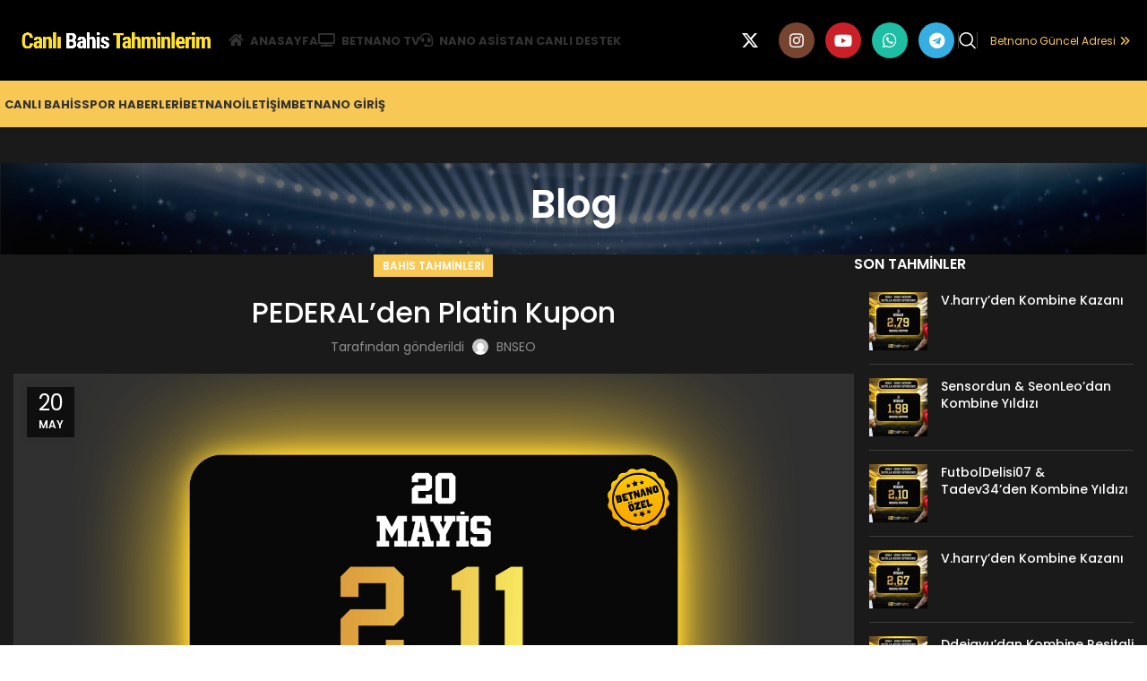

--- FILE ---
content_type: text/html; charset=UTF-8
request_url: https://canlibahistahminlerim.com/pederalden-platin-kupon-63/
body_size: 18491
content:
<!DOCTYPE html>
<html lang="tr" prefix="og: https://ogp.me/ns#">
<head>
	<meta charset="UTF-8">
	<link rel="profile" href="https://gmpg.org/xfn/11">
	<link rel="pingback" href="https://canlibahistahminlerim.com/xmlrpc.php">
	<meta name="robots" content="max-snippet:160">
	<meta name="robots" content="max-image-preview:standard">
	
<!-- Search Engine Optimization by Rank Math PRO - https://rankmath.com/ -->
<title>PEDERAL&#039;den Platin Kupon - Bahis Tahminleri - Banko Kuponlar - İddaa Tahmin</title>
<meta name="description" content="20.05.2023 PEDERAL KOMBİNESİ"/>
<meta name="robots" content="index, follow, max-snippet:-1, max-video-preview:-1, max-image-preview:large"/>
<link rel="canonical" href="https://canlibahistahminlerim.com/pederalden-platin-kupon-63/" />
<meta property="og:locale" content="tr_TR" />
<meta property="og:type" content="article" />
<meta property="og:title" content="PEDERAL&#039;den Platin Kupon - Bahis Tahminleri - Banko Kuponlar - İddaa Tahmin" />
<meta property="og:description" content="20.05.2023 PEDERAL KOMBİNESİ" />
<meta property="og:url" content="https://canlibahistahminlerim.com/pederalden-platin-kupon-63/" />
<meta property="og:site_name" content="Bahis Tahminleri - Banko Kuponlar - İddaa Tahmin" />
<meta property="article:section" content="Bahis Tahminleri" />
<meta property="og:image" content="https://canlibahistahminlerim.com/wp-content/uploads/2023/05/CBT-ORAN-TASLAK-41.gif" />
<meta property="og:image:secure_url" content="https://canlibahistahminlerim.com/wp-content/uploads/2023/05/CBT-ORAN-TASLAK-41.gif" />
<meta property="og:image:width" content="1646" />
<meta property="og:image:height" content="925" />
<meta property="og:image:alt" content="PEDERAL&#8217;den Platin Kupon" />
<meta property="og:image:type" content="image/gif" />
<meta property="article:published_time" content="2023-05-20T01:46:46+03:00" />
<meta name="twitter:card" content="summary_large_image" />
<meta name="twitter:title" content="PEDERAL&#039;den Platin Kupon - Bahis Tahminleri - Banko Kuponlar - İddaa Tahmin" />
<meta name="twitter:description" content="20.05.2023 PEDERAL KOMBİNESİ" />
<meta name="twitter:image" content="https://canlibahistahminlerim.com/wp-content/uploads/2023/05/CBT-ORAN-TASLAK-41.gif" />
<meta name="twitter:label1" content="Written by" />
<meta name="twitter:data1" content="BNSEO" />
<meta name="twitter:label2" content="Time to read" />
<meta name="twitter:data2" content="1 dakika" />
<script type="application/ld+json" class="rank-math-schema-pro">{"@context":"https://schema.org","@graph":[{"@type":["Person","Organization"],"@id":"https://canlibahistahminlerim.com/#person","name":"admin","logo":{"@type":"ImageObject","@id":"https://canlibahistahminlerim.com/#logo","url":"https://canlibahistahminlerim.com/wp-content/uploads/2022/07/betnano-logo-black.png","contentUrl":"https://canlibahistahminlerim.com/wp-content/uploads/2022/07/betnano-logo-black.png","caption":"admin","inLanguage":"tr","width":"1679","height":"295"},"image":{"@type":"ImageObject","@id":"https://canlibahistahminlerim.com/#logo","url":"https://canlibahistahminlerim.com/wp-content/uploads/2022/07/betnano-logo-black.png","contentUrl":"https://canlibahistahminlerim.com/wp-content/uploads/2022/07/betnano-logo-black.png","caption":"admin","inLanguage":"tr","width":"1679","height":"295"}},{"@type":"WebSite","@id":"https://canlibahistahminlerim.com/#website","url":"https://canlibahistahminlerim.com","name":"admin","publisher":{"@id":"https://canlibahistahminlerim.com/#person"},"inLanguage":"tr"},{"@type":"ImageObject","@id":"https://canlibahistahminlerim.com/wp-content/uploads/2023/05/CBT-ORAN-TASLAK-41.gif","url":"https://canlibahistahminlerim.com/wp-content/uploads/2023/05/CBT-ORAN-TASLAK-41.gif","width":"1646","height":"925","inLanguage":"tr"},{"@type":"WebPage","@id":"https://canlibahistahminlerim.com/pederalden-platin-kupon-63/#webpage","url":"https://canlibahistahminlerim.com/pederalden-platin-kupon-63/","name":"PEDERAL&#039;den Platin Kupon - Bahis Tahminleri - Banko Kuponlar - \u0130ddaa Tahmin","datePublished":"2023-05-20T01:46:46+03:00","dateModified":"2023-05-20T01:46:46+03:00","isPartOf":{"@id":"https://canlibahistahminlerim.com/#website"},"primaryImageOfPage":{"@id":"https://canlibahistahminlerim.com/wp-content/uploads/2023/05/CBT-ORAN-TASLAK-41.gif"},"inLanguage":"tr"},{"@type":"Person","@id":"https://canlibahistahminlerim.com/author/admin/","name":"BNSEO","url":"https://canlibahistahminlerim.com/author/admin/","image":{"@type":"ImageObject","@id":"https://secure.gravatar.com/avatar/7425033c41e2dfed89ffe1cc678c2a73?s=96&amp;d=mm&amp;r=g","url":"https://secure.gravatar.com/avatar/7425033c41e2dfed89ffe1cc678c2a73?s=96&amp;d=mm&amp;r=g","caption":"BNSEO","inLanguage":"tr"},"sameAs":["https://canlibahistahminlerim.com"]},{"@type":"BlogPosting","headline":"PEDERAL&#039;den Platin Kupon - Bahis Tahminleri - Banko Kuponlar - \u0130ddaa Tahmin","datePublished":"2023-05-20T01:46:46+03:00","dateModified":"2023-05-20T01:46:46+03:00","articleSection":"Bahis Tahminleri","author":{"@id":"https://canlibahistahminlerim.com/author/admin/","name":"BNSEO"},"publisher":{"@id":"https://canlibahistahminlerim.com/#person"},"description":"20.05.2023 PEDERAL KOMB\u0130NES\u0130","name":"PEDERAL&#039;den Platin Kupon - Bahis Tahminleri - Banko Kuponlar - \u0130ddaa Tahmin","@id":"https://canlibahistahminlerim.com/pederalden-platin-kupon-63/#richSnippet","isPartOf":{"@id":"https://canlibahistahminlerim.com/pederalden-platin-kupon-63/#webpage"},"image":{"@id":"https://canlibahistahminlerim.com/wp-content/uploads/2023/05/CBT-ORAN-TASLAK-41.gif"},"inLanguage":"tr","mainEntityOfPage":{"@id":"https://canlibahistahminlerim.com/pederalden-platin-kupon-63/#webpage"}}]}</script>
<!-- /Rank Math WordPress SEO eklentisi -->

<link rel='dns-prefetch' href='//wordpress.livechat.com' />
<link rel='dns-prefetch' href='//use.fontawesome.com' />
<link rel='dns-prefetch' href='//fonts.googleapis.com' />
<link rel="alternate" type="application/rss+xml" title="Bahis Tahminleri - Banko Kuponlar - İddaa Tahmin &raquo; akışı" href="https://canlibahistahminlerim.com/feed/" />
<link rel="alternate" type="application/rss+xml" title="Bahis Tahminleri - Banko Kuponlar - İddaa Tahmin &raquo; yorum akışı" href="https://canlibahistahminlerim.com/comments/feed/" />
<link rel="alternate" type="application/rss+xml" title="Bahis Tahminleri - Banko Kuponlar - İddaa Tahmin &raquo; PEDERAL&#8217;den Platin Kupon yorum akışı" href="https://canlibahistahminlerim.com/pederalden-platin-kupon-63/feed/" />
<link rel='stylesheet' id='text-icons-style-css' href='https://canlibahistahminlerim.com/wp-content/plugins/wp-live-chat-software-for-wordpress/includes/css/text-icons.css?ver=5.0.11' type='text/css' media='all' />
<link rel='stylesheet' id='wp-block-library-css' href='https://canlibahistahminlerim.com/wp-includes/css/dist/block-library/style.min.css?ver=6.4.7' type='text/css' media='all' />
<style id='rank-math-toc-block-style-inline-css' type='text/css'>
.wp-block-rank-math-toc-block nav ol{counter-reset:item}.wp-block-rank-math-toc-block nav ol li{display:block}.wp-block-rank-math-toc-block nav ol li:before{content:counters(item, ".") " ";counter-increment:item}

</style>
<style id='classic-theme-styles-inline-css' type='text/css'>
/*! This file is auto-generated */
.wp-block-button__link{color:#fff;background-color:#32373c;border-radius:9999px;box-shadow:none;text-decoration:none;padding:calc(.667em + 2px) calc(1.333em + 2px);font-size:1.125em}.wp-block-file__button{background:#32373c;color:#fff;text-decoration:none}
</style>
<style id='global-styles-inline-css' type='text/css'>
body{--wp--preset--color--black: #000000;--wp--preset--color--cyan-bluish-gray: #abb8c3;--wp--preset--color--white: #ffffff;--wp--preset--color--pale-pink: #f78da7;--wp--preset--color--vivid-red: #cf2e2e;--wp--preset--color--luminous-vivid-orange: #ff6900;--wp--preset--color--luminous-vivid-amber: #fcb900;--wp--preset--color--light-green-cyan: #7bdcb5;--wp--preset--color--vivid-green-cyan: #00d084;--wp--preset--color--pale-cyan-blue: #8ed1fc;--wp--preset--color--vivid-cyan-blue: #0693e3;--wp--preset--color--vivid-purple: #9b51e0;--wp--preset--gradient--vivid-cyan-blue-to-vivid-purple: linear-gradient(135deg,rgba(6,147,227,1) 0%,rgb(155,81,224) 100%);--wp--preset--gradient--light-green-cyan-to-vivid-green-cyan: linear-gradient(135deg,rgb(122,220,180) 0%,rgb(0,208,130) 100%);--wp--preset--gradient--luminous-vivid-amber-to-luminous-vivid-orange: linear-gradient(135deg,rgba(252,185,0,1) 0%,rgba(255,105,0,1) 100%);--wp--preset--gradient--luminous-vivid-orange-to-vivid-red: linear-gradient(135deg,rgba(255,105,0,1) 0%,rgb(207,46,46) 100%);--wp--preset--gradient--very-light-gray-to-cyan-bluish-gray: linear-gradient(135deg,rgb(238,238,238) 0%,rgb(169,184,195) 100%);--wp--preset--gradient--cool-to-warm-spectrum: linear-gradient(135deg,rgb(74,234,220) 0%,rgb(151,120,209) 20%,rgb(207,42,186) 40%,rgb(238,44,130) 60%,rgb(251,105,98) 80%,rgb(254,248,76) 100%);--wp--preset--gradient--blush-light-purple: linear-gradient(135deg,rgb(255,206,236) 0%,rgb(152,150,240) 100%);--wp--preset--gradient--blush-bordeaux: linear-gradient(135deg,rgb(254,205,165) 0%,rgb(254,45,45) 50%,rgb(107,0,62) 100%);--wp--preset--gradient--luminous-dusk: linear-gradient(135deg,rgb(255,203,112) 0%,rgb(199,81,192) 50%,rgb(65,88,208) 100%);--wp--preset--gradient--pale-ocean: linear-gradient(135deg,rgb(255,245,203) 0%,rgb(182,227,212) 50%,rgb(51,167,181) 100%);--wp--preset--gradient--electric-grass: linear-gradient(135deg,rgb(202,248,128) 0%,rgb(113,206,126) 100%);--wp--preset--gradient--midnight: linear-gradient(135deg,rgb(2,3,129) 0%,rgb(40,116,252) 100%);--wp--preset--font-size--small: 13px;--wp--preset--font-size--medium: 20px;--wp--preset--font-size--large: 36px;--wp--preset--font-size--x-large: 42px;--wp--preset--spacing--20: 0.44rem;--wp--preset--spacing--30: 0.67rem;--wp--preset--spacing--40: 1rem;--wp--preset--spacing--50: 1.5rem;--wp--preset--spacing--60: 2.25rem;--wp--preset--spacing--70: 3.38rem;--wp--preset--spacing--80: 5.06rem;--wp--preset--shadow--natural: 6px 6px 9px rgba(0, 0, 0, 0.2);--wp--preset--shadow--deep: 12px 12px 50px rgba(0, 0, 0, 0.4);--wp--preset--shadow--sharp: 6px 6px 0px rgba(0, 0, 0, 0.2);--wp--preset--shadow--outlined: 6px 6px 0px -3px rgba(255, 255, 255, 1), 6px 6px rgba(0, 0, 0, 1);--wp--preset--shadow--crisp: 6px 6px 0px rgba(0, 0, 0, 1);}:where(.is-layout-flex){gap: 0.5em;}:where(.is-layout-grid){gap: 0.5em;}body .is-layout-flow > .alignleft{float: left;margin-inline-start: 0;margin-inline-end: 2em;}body .is-layout-flow > .alignright{float: right;margin-inline-start: 2em;margin-inline-end: 0;}body .is-layout-flow > .aligncenter{margin-left: auto !important;margin-right: auto !important;}body .is-layout-constrained > .alignleft{float: left;margin-inline-start: 0;margin-inline-end: 2em;}body .is-layout-constrained > .alignright{float: right;margin-inline-start: 2em;margin-inline-end: 0;}body .is-layout-constrained > .aligncenter{margin-left: auto !important;margin-right: auto !important;}body .is-layout-constrained > :where(:not(.alignleft):not(.alignright):not(.alignfull)){max-width: var(--wp--style--global--content-size);margin-left: auto !important;margin-right: auto !important;}body .is-layout-constrained > .alignwide{max-width: var(--wp--style--global--wide-size);}body .is-layout-flex{display: flex;}body .is-layout-flex{flex-wrap: wrap;align-items: center;}body .is-layout-flex > *{margin: 0;}body .is-layout-grid{display: grid;}body .is-layout-grid > *{margin: 0;}:where(.wp-block-columns.is-layout-flex){gap: 2em;}:where(.wp-block-columns.is-layout-grid){gap: 2em;}:where(.wp-block-post-template.is-layout-flex){gap: 1.25em;}:where(.wp-block-post-template.is-layout-grid){gap: 1.25em;}.has-black-color{color: var(--wp--preset--color--black) !important;}.has-cyan-bluish-gray-color{color: var(--wp--preset--color--cyan-bluish-gray) !important;}.has-white-color{color: var(--wp--preset--color--white) !important;}.has-pale-pink-color{color: var(--wp--preset--color--pale-pink) !important;}.has-vivid-red-color{color: var(--wp--preset--color--vivid-red) !important;}.has-luminous-vivid-orange-color{color: var(--wp--preset--color--luminous-vivid-orange) !important;}.has-luminous-vivid-amber-color{color: var(--wp--preset--color--luminous-vivid-amber) !important;}.has-light-green-cyan-color{color: var(--wp--preset--color--light-green-cyan) !important;}.has-vivid-green-cyan-color{color: var(--wp--preset--color--vivid-green-cyan) !important;}.has-pale-cyan-blue-color{color: var(--wp--preset--color--pale-cyan-blue) !important;}.has-vivid-cyan-blue-color{color: var(--wp--preset--color--vivid-cyan-blue) !important;}.has-vivid-purple-color{color: var(--wp--preset--color--vivid-purple) !important;}.has-black-background-color{background-color: var(--wp--preset--color--black) !important;}.has-cyan-bluish-gray-background-color{background-color: var(--wp--preset--color--cyan-bluish-gray) !important;}.has-white-background-color{background-color: var(--wp--preset--color--white) !important;}.has-pale-pink-background-color{background-color: var(--wp--preset--color--pale-pink) !important;}.has-vivid-red-background-color{background-color: var(--wp--preset--color--vivid-red) !important;}.has-luminous-vivid-orange-background-color{background-color: var(--wp--preset--color--luminous-vivid-orange) !important;}.has-luminous-vivid-amber-background-color{background-color: var(--wp--preset--color--luminous-vivid-amber) !important;}.has-light-green-cyan-background-color{background-color: var(--wp--preset--color--light-green-cyan) !important;}.has-vivid-green-cyan-background-color{background-color: var(--wp--preset--color--vivid-green-cyan) !important;}.has-pale-cyan-blue-background-color{background-color: var(--wp--preset--color--pale-cyan-blue) !important;}.has-vivid-cyan-blue-background-color{background-color: var(--wp--preset--color--vivid-cyan-blue) !important;}.has-vivid-purple-background-color{background-color: var(--wp--preset--color--vivid-purple) !important;}.has-black-border-color{border-color: var(--wp--preset--color--black) !important;}.has-cyan-bluish-gray-border-color{border-color: var(--wp--preset--color--cyan-bluish-gray) !important;}.has-white-border-color{border-color: var(--wp--preset--color--white) !important;}.has-pale-pink-border-color{border-color: var(--wp--preset--color--pale-pink) !important;}.has-vivid-red-border-color{border-color: var(--wp--preset--color--vivid-red) !important;}.has-luminous-vivid-orange-border-color{border-color: var(--wp--preset--color--luminous-vivid-orange) !important;}.has-luminous-vivid-amber-border-color{border-color: var(--wp--preset--color--luminous-vivid-amber) !important;}.has-light-green-cyan-border-color{border-color: var(--wp--preset--color--light-green-cyan) !important;}.has-vivid-green-cyan-border-color{border-color: var(--wp--preset--color--vivid-green-cyan) !important;}.has-pale-cyan-blue-border-color{border-color: var(--wp--preset--color--pale-cyan-blue) !important;}.has-vivid-cyan-blue-border-color{border-color: var(--wp--preset--color--vivid-cyan-blue) !important;}.has-vivid-purple-border-color{border-color: var(--wp--preset--color--vivid-purple) !important;}.has-vivid-cyan-blue-to-vivid-purple-gradient-background{background: var(--wp--preset--gradient--vivid-cyan-blue-to-vivid-purple) !important;}.has-light-green-cyan-to-vivid-green-cyan-gradient-background{background: var(--wp--preset--gradient--light-green-cyan-to-vivid-green-cyan) !important;}.has-luminous-vivid-amber-to-luminous-vivid-orange-gradient-background{background: var(--wp--preset--gradient--luminous-vivid-amber-to-luminous-vivid-orange) !important;}.has-luminous-vivid-orange-to-vivid-red-gradient-background{background: var(--wp--preset--gradient--luminous-vivid-orange-to-vivid-red) !important;}.has-very-light-gray-to-cyan-bluish-gray-gradient-background{background: var(--wp--preset--gradient--very-light-gray-to-cyan-bluish-gray) !important;}.has-cool-to-warm-spectrum-gradient-background{background: var(--wp--preset--gradient--cool-to-warm-spectrum) !important;}.has-blush-light-purple-gradient-background{background: var(--wp--preset--gradient--blush-light-purple) !important;}.has-blush-bordeaux-gradient-background{background: var(--wp--preset--gradient--blush-bordeaux) !important;}.has-luminous-dusk-gradient-background{background: var(--wp--preset--gradient--luminous-dusk) !important;}.has-pale-ocean-gradient-background{background: var(--wp--preset--gradient--pale-ocean) !important;}.has-electric-grass-gradient-background{background: var(--wp--preset--gradient--electric-grass) !important;}.has-midnight-gradient-background{background: var(--wp--preset--gradient--midnight) !important;}.has-small-font-size{font-size: var(--wp--preset--font-size--small) !important;}.has-medium-font-size{font-size: var(--wp--preset--font-size--medium) !important;}.has-large-font-size{font-size: var(--wp--preset--font-size--large) !important;}.has-x-large-font-size{font-size: var(--wp--preset--font-size--x-large) !important;}
.wp-block-navigation a:where(:not(.wp-element-button)){color: inherit;}
:where(.wp-block-post-template.is-layout-flex){gap: 1.25em;}:where(.wp-block-post-template.is-layout-grid){gap: 1.25em;}
:where(.wp-block-columns.is-layout-flex){gap: 2em;}:where(.wp-block-columns.is-layout-grid){gap: 2em;}
.wp-block-pullquote{font-size: 1.5em;line-height: 1.6;}
</style>
<link rel='stylesheet' id='font-awesome-official-css' href='https://use.fontawesome.com/releases/v6.1.1/css/all.css' type='text/css' media='all' integrity="sha384-/frq1SRXYH/bSyou/HUp/hib7RVN1TawQYja658FEOodR/FQBKVqT9Ol+Oz3Olq5" crossorigin="anonymous" />
<link rel='stylesheet' id='pwaforwp-style-css' href='https://canlibahistahminlerim.com/wp-content/plugins/pwa-for-wp/assets/css/pwaforwp-main.min.css?ver=1.7.66' type='text/css' media='all' />
<link rel='stylesheet' id='elementor-icons-css' href='https://canlibahistahminlerim.com/wp-content/plugins/elementor/assets/lib/eicons/css/elementor-icons.min.css?ver=5.27.0' type='text/css' media='all' />
<link rel='stylesheet' id='elementor-frontend-css' href='https://canlibahistahminlerim.com/wp-content/plugins/elementor/assets/css/frontend-lite.min.css?ver=3.19.2' type='text/css' media='all' />
<link rel='stylesheet' id='swiper-css' href='https://canlibahistahminlerim.com/wp-content/plugins/elementor/assets/lib/swiper/css/swiper.min.css?ver=5.3.6' type='text/css' media='all' />
<link rel='stylesheet' id='elementor-post-9-css' href='https://canlibahistahminlerim.com/wp-content/uploads/elementor/css/post-9.css?ver=1707323084' type='text/css' media='all' />
<link rel='stylesheet' id='bootstrap-css' href='https://canlibahistahminlerim.com/wp-content/themes/woodmart/css/bootstrap-light.min.css?ver=7.4.3' type='text/css' media='all' />
<link rel='stylesheet' id='woodmart-style-css' href='https://canlibahistahminlerim.com/wp-content/themes/woodmart/css/parts/base.min.css?ver=7.4.3' type='text/css' media='all' />
<link rel='stylesheet' id='wd-widget-tag-cloud-css' href='https://canlibahistahminlerim.com/wp-content/themes/woodmart/css/parts/widget-tag-cloud.min.css?ver=7.4.3' type='text/css' media='all' />
<link rel='stylesheet' id='wd-widget-wd-recent-posts-css' href='https://canlibahistahminlerim.com/wp-content/themes/woodmart/css/parts/widget-wd-recent-posts.min.css?ver=7.4.3' type='text/css' media='all' />
<link rel='stylesheet' id='wd-widget-nav-css' href='https://canlibahistahminlerim.com/wp-content/themes/woodmart/css/parts/widget-nav.min.css?ver=7.4.3' type='text/css' media='all' />
<link rel='stylesheet' id='wd-blog-single-base-css' href='https://canlibahistahminlerim.com/wp-content/themes/woodmart/css/parts/blog-single-base.min.css?ver=7.4.3' type='text/css' media='all' />
<link rel='stylesheet' id='wd-blog-base-css' href='https://canlibahistahminlerim.com/wp-content/themes/woodmart/css/parts/blog-base.min.css?ver=7.4.3' type='text/css' media='all' />
<link rel='stylesheet' id='wd-wp-gutenberg-css' href='https://canlibahistahminlerim.com/wp-content/themes/woodmart/css/parts/wp-gutenberg.min.css?ver=7.4.3' type='text/css' media='all' />
<link rel='stylesheet' id='wd-elementor-base-css' href='https://canlibahistahminlerim.com/wp-content/themes/woodmart/css/parts/int-elem-base.min.css?ver=7.4.3' type='text/css' media='all' />
<link rel='stylesheet' id='wd-header-base-css' href='https://canlibahistahminlerim.com/wp-content/themes/woodmart/css/parts/header-base.min.css?ver=7.4.3' type='text/css' media='all' />
<link rel='stylesheet' id='wd-mod-tools-css' href='https://canlibahistahminlerim.com/wp-content/themes/woodmart/css/parts/mod-tools.min.css?ver=7.4.3' type='text/css' media='all' />
<link rel='stylesheet' id='wd-header-elements-base-css' href='https://canlibahistahminlerim.com/wp-content/themes/woodmart/css/parts/header-el-base.min.css?ver=7.4.3' type='text/css' media='all' />
<link rel='stylesheet' id='wd-social-icons-css' href='https://canlibahistahminlerim.com/wp-content/themes/woodmart/css/parts/el-social-icons.min.css?ver=7.4.3' type='text/css' media='all' />
<link rel='stylesheet' id='wd-header-search-css' href='https://canlibahistahminlerim.com/wp-content/themes/woodmart/css/parts/header-el-search.min.css?ver=7.4.3' type='text/css' media='all' />
<link rel='stylesheet' id='wd-header-mobile-nav-dropdown-css' href='https://canlibahistahminlerim.com/wp-content/themes/woodmart/css/parts/header-el-mobile-nav-dropdown.min.css?ver=7.4.3' type='text/css' media='all' />
<link rel='stylesheet' id='wd-page-title-css' href='https://canlibahistahminlerim.com/wp-content/themes/woodmart/css/parts/page-title.min.css?ver=7.4.3' type='text/css' media='all' />
<link rel='stylesheet' id='wd-page-navigation-css' href='https://canlibahistahminlerim.com/wp-content/themes/woodmart/css/parts/mod-page-navigation.min.css?ver=7.4.3' type='text/css' media='all' />
<link rel='stylesheet' id='wd-blog-loop-base-old-css' href='https://canlibahistahminlerim.com/wp-content/themes/woodmart/css/parts/blog-loop-base-old.min.css?ver=7.4.3' type='text/css' media='all' />
<link rel='stylesheet' id='wd-blog-loop-design-masonry-css' href='https://canlibahistahminlerim.com/wp-content/themes/woodmart/css/parts/blog-loop-design-masonry.min.css?ver=7.4.3' type='text/css' media='all' />
<link rel='stylesheet' id='wd-woo-opt-title-limit-css' href='https://canlibahistahminlerim.com/wp-content/themes/woodmart/css/parts/woo-opt-title-limit.min.css?ver=7.4.3' type='text/css' media='all' />
<link rel='stylesheet' id='wd-swiper-css' href='https://canlibahistahminlerim.com/wp-content/themes/woodmart/css/parts/lib-swiper.min.css?ver=7.4.3' type='text/css' media='all' />
<link rel='stylesheet' id='wd-mod-comments-css' href='https://canlibahistahminlerim.com/wp-content/themes/woodmart/css/parts/mod-comments.min.css?ver=7.4.3' type='text/css' media='all' />
<link rel='stylesheet' id='wd-off-canvas-sidebar-css' href='https://canlibahistahminlerim.com/wp-content/themes/woodmart/css/parts/opt-off-canvas-sidebar.min.css?ver=7.4.3' type='text/css' media='all' />
<link rel='stylesheet' id='wd-widget-collapse-css' href='https://canlibahistahminlerim.com/wp-content/themes/woodmart/css/parts/opt-widget-collapse.min.css?ver=7.4.3' type='text/css' media='all' />
<link rel='stylesheet' id='wd-footer-base-css' href='https://canlibahistahminlerim.com/wp-content/themes/woodmart/css/parts/footer-base.min.css?ver=7.4.3' type='text/css' media='all' />
<link rel='stylesheet' id='wd-scroll-top-css' href='https://canlibahistahminlerim.com/wp-content/themes/woodmart/css/parts/opt-scrolltotop.min.css?ver=7.4.3' type='text/css' media='all' />
<link rel='stylesheet' id='wd-wd-search-results-css' href='https://canlibahistahminlerim.com/wp-content/themes/woodmart/css/parts/wd-search-results.min.css?ver=7.4.3' type='text/css' media='all' />
<link rel='stylesheet' id='wd-wd-search-form-css' href='https://canlibahistahminlerim.com/wp-content/themes/woodmart/css/parts/wd-search-form.min.css?ver=7.4.3' type='text/css' media='all' />
<link rel='stylesheet' id='wd-mod-sticky-sidebar-opener-css' href='https://canlibahistahminlerim.com/wp-content/themes/woodmart/css/parts/mod-sticky-sidebar-opener.min.css?ver=7.4.3' type='text/css' media='all' />
<link rel='stylesheet' id='wd-header-search-fullscreen-css' href='https://canlibahistahminlerim.com/wp-content/themes/woodmart/css/parts/header-el-search-fullscreen-general.min.css?ver=7.4.3' type='text/css' media='all' />
<link rel='stylesheet' id='wd-header-search-fullscreen-1-css' href='https://canlibahistahminlerim.com/wp-content/themes/woodmart/css/parts/header-el-search-fullscreen-1.min.css?ver=7.4.3' type='text/css' media='all' />
<link rel='stylesheet' id='xts-style-header_718741-css' href='https://canlibahistahminlerim.com/wp-content/uploads/2026/01/xts-header_718741-1767288914.css?ver=7.4.3' type='text/css' media='all' />
<link rel='stylesheet' id='xts-style-theme_settings_default-css' href='https://canlibahistahminlerim.com/wp-content/uploads/2025/11/xts-theme_settings_default-1763991627.css?ver=7.4.3' type='text/css' media='all' />
<link rel='stylesheet' id='xts-google-fonts-css' href='https://fonts.googleapis.com/css?family=Poppins%3A400%2C600%2C500%2C700&#038;ver=7.4.3' type='text/css' media='all' />
<link rel='stylesheet' id='font-awesome-official-v4shim-css' href='https://use.fontawesome.com/releases/v6.1.1/css/v4-shims.css' type='text/css' media='all' integrity="sha384-4Jczmr1SlicmtiAiHGxwWtSzLJAS97HzJsKGqfC0JtZktLrPXIux1u6GJNVRRqiN" crossorigin="anonymous" />
<link rel='stylesheet' id='google-fonts-1-css' href='https://fonts.googleapis.com/css?family=Roboto%3A100%2C100italic%2C200%2C200italic%2C300%2C300italic%2C400%2C400italic%2C500%2C500italic%2C600%2C600italic%2C700%2C700italic%2C800%2C800italic%2C900%2C900italic%7CRoboto+Slab%3A100%2C100italic%2C200%2C200italic%2C300%2C300italic%2C400%2C400italic%2C500%2C500italic%2C600%2C600italic%2C700%2C700italic%2C800%2C800italic%2C900%2C900italic&#038;display=auto&#038;subset=latin-ext&#038;ver=6.4.7' type='text/css' media='all' />
<link rel="preconnect" href="https://fonts.gstatic.com/" crossorigin><script type="text/javascript" id="text-connect-js-extra">
/* <![CDATA[ */
var textConnect = {"addons":["elementor"],"ajax_url":"https:\/\/canlibahistahminlerim.com\/wp-admin\/admin-ajax.php","visitor":null};
/* ]]> */
</script>
<script type="text/javascript" src="https://canlibahistahminlerim.com/wp-content/plugins/wp-live-chat-software-for-wordpress/includes/js/textConnect.js?ver=5.0.11" id="text-connect-js"></script>
<script type="text/javascript" src="https://canlibahistahminlerim.com/wp-includes/js/jquery/jquery.min.js?ver=3.7.1" id="jquery-core-js"></script>
<script type="text/javascript" src="https://canlibahistahminlerim.com/wp-includes/js/jquery/jquery-migrate.min.js?ver=3.4.1" id="jquery-migrate-js"></script>
<script type="text/javascript" src="https://canlibahistahminlerim.com/wp-content/themes/woodmart/js/libs/device.min.js?ver=7.4.3" id="wd-device-library-js"></script>
<script type="text/javascript" src="https://canlibahistahminlerim.com/wp-content/themes/woodmart/js/scripts/global/scrollBar.min.js?ver=7.4.3" id="wd-scrollbar-js"></script>
<link rel="https://api.w.org/" href="https://canlibahistahminlerim.com/wp-json/" /><link rel="alternate" type="application/json" href="https://canlibahistahminlerim.com/wp-json/wp/v2/posts/57155" /><link rel="EditURI" type="application/rsd+xml" title="RSD" href="https://canlibahistahminlerim.com/xmlrpc.php?rsd" />
<meta name="generator" content="WordPress 6.4.7" />
<link rel='shortlink' href='https://canlibahistahminlerim.com/?p=57155' />
<link rel="alternate" type="application/json+oembed" href="https://canlibahistahminlerim.com/wp-json/oembed/1.0/embed?url=https%3A%2F%2Fcanlibahistahminlerim.com%2Fpederalden-platin-kupon-63%2F" />
<link rel="alternate" type="text/xml+oembed" href="https://canlibahistahminlerim.com/wp-json/oembed/1.0/embed?url=https%3A%2F%2Fcanlibahistahminlerim.com%2Fpederalden-platin-kupon-63%2F&#038;format=xml" />
<meta name="theme-color" content="rgb(248,200,84)">					<meta name="viewport" content="width=device-width, initial-scale=1.0, maximum-scale=1.0, user-scalable=no">
									<meta name="generator" content="Elementor 3.19.2; features: e_optimized_assets_loading, e_optimized_css_loading, additional_custom_breakpoints, block_editor_assets_optimize, e_image_loading_optimization; settings: css_print_method-external, google_font-enabled, font_display-auto">
<link rel="icon" href="https://canlibahistahminlerim.com/wp-content/uploads/2022/07/cropped-betnano-favico-32x32.png" sizes="32x32" />
<link rel="icon" href="https://canlibahistahminlerim.com/wp-content/uploads/2022/07/cropped-betnano-favico-192x192.png" sizes="192x192" />
<meta name="msapplication-TileImage" content="https://canlibahistahminlerim.com/wp-content/uploads/2022/07/cropped-betnano-favico-270x270.png" />
<meta name="pwaforwp" content="wordpress-plugin"/>
        <meta name="theme-color" content="#D5E0EB">
        <meta name="apple-mobile-web-app-title" content="Bahis Tahminleri - Banko Kuponlar - İddaa Tahmin">
        <meta name="application-name" content="Bahis Tahminleri - Banko Kuponlar - İddaa Tahmin">
        <meta name="apple-mobile-web-app-capable" content="yes">
        <meta name="apple-mobile-web-app-status-bar-style" content="default">
        <meta name="mobile-web-app-capable" content="yes">
        <meta name="apple-touch-fullscreen" content="yes">
<link rel="apple-touch-icon" sizes="192x192" href="https://canlibahistahminlerim.com/wp-content/plugins/pwa-for-wp/images/logo.png">
<link rel="apple-touch-icon" sizes="512x512" href="https://canlibahistahminlerim.com/wp-content/plugins/pwa-for-wp/images/logo-512x512.png">
<style>
		
		</style></head>

<body class="post-template-default single single-post postid-57155 single-format-standard wrapper-custom  global-color-scheme-light categories-accordion-on woodmart-ajax-shop-on offcanvas-sidebar-mobile offcanvas-sidebar-tablet dropdowns-color-light elementor-default elementor-kit-9">
			<script type="text/javascript" id="wd-flicker-fix">// Flicker fix.</script>	
	
	<div class="website-wrapper">
									<header class="whb-header whb-header_718741 whb-sticky-shadow whb-scroll-stick whb-sticky-real whb-hide-on-scroll">
					<div class="whb-main-header">
	
<div class="whb-row whb-top-bar whb-not-sticky-row whb-with-bg whb-without-border whb-color-light whb-hidden-desktop whb-flex-flex-middle">
	<div class="container">
		<div class="whb-flex-row whb-top-bar-inner">
			<div class="whb-column whb-col-left whb-visible-lg whb-empty-column">
	</div>
<div class="whb-column whb-col-center whb-visible-lg whb-empty-column">
	</div>
<div class="whb-column whb-col-right whb-visible-lg whb-empty-column">
	</div>
<div class="whb-column whb-col-mobile whb-hidden-lg">
	
<div class="wd-header-text set-cont-mb-s reset-last-child "><span style="color: #ffffff; font-size: 14px;">Betnano Sosyal Medya:</span></div>

			<div class=" wd-social-icons icons-design-default icons-size-default color-scheme-light social-follow social-form-circle text-center">

				
				
									<a rel="noopener noreferrer nofollow" href="https://x.com/BNanoHaber" target="_blank" class=" wd-social-icon social-twitter" aria-label="X social link">
						<span class="wd-icon"></span>
											</a>
				
				
									<a rel="noopener noreferrer nofollow" href="https://www.instagram.com/nanonewsturkiye/" target="_blank" class=" wd-social-icon social-instagram" aria-label="Instagram sosyal bağlantısı">
						<span class="wd-icon"></span>
											</a>
				
									<a rel="noopener noreferrer nofollow" href="https://www.youtube.com/@NanoNewsTR" target="_blank" class=" wd-social-icon social-youtube" aria-label="YouTube sosyal bağlantısı">
						<span class="wd-icon"></span>
											</a>
				
				
				
				
				
				
				
				
				
				
				
				
									<a rel="noopener noreferrer nofollow" href="https://whatsapp.com/channel/0029VbBaCntICVfsp9TNWS40" target="_blank" class="whatsapp-desktop  wd-social-icon social-whatsapp" aria-label="WhatsApp sosyal bağlantısı">
						<span class="wd-icon"></span>
											</a>
					
					<a rel="noopener noreferrer nofollow" href="https://whatsapp.com/channel/0029VbBaCntICVfsp9TNWS40" target="_blank" class="whatsapp-mobile  wd-social-icon social-whatsapp" aria-label="WhatsApp sosyal bağlantısı">
						<span class="wd-icon"></span>
											</a>
				
								
								
				
				
									<a rel="noopener noreferrer nofollow" href="https://t.me/Nano_news_turkiye" target="_blank" class=" wd-social-icon social-tg" aria-label="Telegram sosyal medya linki">
						<span class="wd-icon"></span>
											</a>
								
				
			</div>

		</div>
		</div>
	</div>
</div>

<div class="whb-row whb-general-header whb-sticky-row whb-with-bg whb-without-border whb-color-light whb-with-shadow whb-flex-flex-middle">
	<div class="container">
		<div class="whb-flex-row whb-general-header-inner">
			<div class="whb-column whb-col-left whb-visible-lg">
	<div class="site-logo">
	<a href="https://canlibahistahminlerim.com/" class="wd-logo wd-main-logo" rel="home">
		<img src="https://canlibahistahminlerim.com/wp-content/uploads/2022/08/CBT-Yatay-Logo-Sari-2.png" alt="Bahis Tahminleri - Banko Kuponlar - İddaa Tahmin" style="max-width: 250px;" />	</a>
	</div>
</div>
<div class="whb-column whb-col-center whb-visible-lg">
	<div class="wd-header-nav wd-header-main-nav text-left wd-design-1" role="navigation" aria-label="Ana yönlendirici">
	<ul id="menu-ana-menu" class="menu wd-nav wd-nav-main wd-style-separated wd-gap-m"><li id="menu-item-8512" class="menu-item menu-item-type-post_type menu-item-object-page menu-item-home menu-item-8512 item-level-0 menu-simple-dropdown wd-event-hover" ><a href="https://canlibahistahminlerim.com/" class="woodmart-nav-link"><span class="wd-nav-icon fa fa-fa-solid fa-house"></span><span class="nav-link-text">Anasayfa</span></a></li>
<li id="menu-item-8513" class="menu-item menu-item-type-custom menu-item-object-custom menu-item-8513 item-level-0 menu-simple-dropdown wd-event-hover" ><a href="https://truelink.ch/betnanotv" class="woodmart-nav-link"><span class="wd-nav-icon fa fa-fa-solid fa-tv"></span><span class="nav-link-text">Betnano TV</span></a></li>
<li id="menu-item-8515" class="menu-item menu-item-type-custom menu-item-object-custom menu-item-8515 item-level-0 menu-simple-dropdown wd-event-hover" ><a href="https://betnano.visitor.supsis.live/" class="woodmart-nav-link"><span class="wd-nav-icon fa fa-fa-solid fa-headset"></span><span class="nav-link-text">Nano Asistan Canlı Destek</span></a></li>
</ul></div><!--END MAIN-NAV-->
</div>
<div class="whb-column whb-col-right whb-visible-lg">
	
			<div class=" wd-social-icons icons-design-colored icons-size-default color-scheme-light social-follow social-form-circle text-center">

				
				
									<a rel="noopener noreferrer nofollow" href="https://x.com/BNanoHaber" target="_blank" class=" wd-social-icon social-twitter" aria-label="X social link">
						<span class="wd-icon"></span>
											</a>
				
				
									<a rel="noopener noreferrer nofollow" href="https://www.instagram.com/nanonewsturkiye/" target="_blank" class=" wd-social-icon social-instagram" aria-label="Instagram sosyal bağlantısı">
						<span class="wd-icon"></span>
											</a>
				
									<a rel="noopener noreferrer nofollow" href="https://www.youtube.com/@NanoNewsTR" target="_blank" class=" wd-social-icon social-youtube" aria-label="YouTube sosyal bağlantısı">
						<span class="wd-icon"></span>
											</a>
				
				
				
				
				
				
				
				
				
				
				
				
									<a rel="noopener noreferrer nofollow" href="https://whatsapp.com/channel/0029VbBaCntICVfsp9TNWS40" target="_blank" class="whatsapp-desktop  wd-social-icon social-whatsapp" aria-label="WhatsApp sosyal bağlantısı">
						<span class="wd-icon"></span>
											</a>
					
					<a rel="noopener noreferrer nofollow" href="https://whatsapp.com/channel/0029VbBaCntICVfsp9TNWS40" target="_blank" class="whatsapp-mobile  wd-social-icon social-whatsapp" aria-label="WhatsApp sosyal bağlantısı">
						<span class="wd-icon"></span>
											</a>
				
								
								
				
				
									<a rel="noopener noreferrer nofollow" href="https://t.me/Nano_news_turkiye" target="_blank" class=" wd-social-icon social-tg" aria-label="Telegram sosyal medya linki">
						<span class="wd-icon"></span>
											</a>
								
				
			</div>

		<div class="wd-header-divider whb-divider-default "></div><div class="wd-header-search wd-tools-element wd-design-6 wd-style-icon wd-display-full-screen whb-9x1ytaxq7aphtb3npidp" title="Arama">
	<a href="javascript:void(0);" aria-label="Arama">
		
			<span class="wd-tools-icon">
							</span>

			<span class="wd-tools-text">
				Arama			</span>

			</a>
	</div>
<div class="wd-header-divider whb-divider-default "></div><div id="wd-69675314dc187" class=" whb-naxz0rqlhlh1h4xrl8vl wd-button-wrapper text-center"><a href="https://t.ly/bnanoadres" title="" target="_blank" class="btn btn-color-primary btn-style-bordered btn-style-round btn-size-small btn-icon-pos-right">Betnano Güncel Adresi<span class="wd-btn-icon"><span class="wd-icon fa-solid fa-angles-right"></span></span></a></div></div>
<div class="whb-column whb-mobile-left whb-hidden-lg">
	<div class="site-logo">
	<a href="https://canlibahistahminlerim.com/" class="wd-logo wd-main-logo" rel="home">
		<img src="https://canlibahistahminlerim.com/wp-content/uploads/2022/08/CBT-Yatay-Logo-Sari-2.png" alt="Bahis Tahminleri - Banko Kuponlar - İddaa Tahmin" style="max-width: 150px;" />	</a>
	</div>
</div>
<div class="whb-column whb-mobile-center whb-hidden-lg whb-empty-column">
	</div>
<div class="whb-column whb-mobile-right whb-hidden-lg">
	<div class="wd-tools-element wd-header-mobile-nav wd-style-icon wd-design-6 whb-g1k0m1tib7raxrwkm1t3">
	<a href="#" rel="nofollow" aria-label="Mobil menüyü açın">
		
		<span class="wd-tools-icon">
					</span>

		<span class="wd-tools-text">Menü</span>

			</a>
</div><!--END wd-header-mobile-nav--></div>
		</div>
	</div>
</div>

<div class="whb-row whb-header-bottom whb-sticky-row whb-with-bg whb-without-border whb-color-dark whb-hidden-mobile whb-with-shadow whb-flex-flex-middle">
	<div class="container">
		<div class="whb-flex-row whb-header-bottom-inner">
			<div class="whb-column whb-col-left whb-visible-lg">
	
<div class="wd-header-nav wd-header-secondary-nav text-left" role="navigation" aria-label="İkincil navigasyon">
	<ul id="menu-ikinci-menu" class="menu wd-nav wd-nav-secondary wd-style-separated wd-gap-l"><li id="menu-item-53028" class="menu-item menu-item-type-taxonomy menu-item-object-category menu-item-53028 item-level-0 menu-simple-dropdown wd-event-hover" ><a href="https://canlibahistahminlerim.com/guncel-spor-haberleri/" class="woodmart-nav-link"><span class="nav-link-text">Canlı Bahis</span></a></li>
<li id="menu-item-53029" class="menu-item menu-item-type-taxonomy menu-item-object-category menu-item-has-children menu-item-53029 item-level-0 menu-simple-dropdown wd-event-hover" ><a href="https://canlibahistahminlerim.com/spor-haberleri/" class="woodmart-nav-link"><span class="nav-link-text">Spor Haberleri</span></a><div class="color-scheme-light wd-design-default wd-dropdown-menu wd-dropdown"><div class="container">
<ul class="wd-sub-menu color-scheme-light">
	<li id="menu-item-53031" class="menu-item menu-item-type-taxonomy menu-item-object-category menu-item-53031 item-level-1 wd-event-hover" ><a href="https://canlibahistahminlerim.com/spor-haberleri/futbol/" class="woodmart-nav-link">Futbol</a></li>
	<li id="menu-item-53030" class="menu-item menu-item-type-taxonomy menu-item-object-category menu-item-53030 item-level-1 wd-event-hover" ><a href="https://canlibahistahminlerim.com/spor-haberleri/basketbol/" class="woodmart-nav-link">Basketbol</a></li>
</ul>
</div>
</div>
</li>
<li id="menu-item-8737" class="menu-item menu-item-type-custom menu-item-object-custom menu-item-8737 item-level-0 menu-simple-dropdown wd-event-hover" ><a href="https://t.ly/bnanoadres" class="woodmart-nav-link"><span class="nav-link-text">Betnano</span></a></li>
<li id="menu-item-8594" class="menu-item menu-item-type-post_type menu-item-object-page menu-item-8594 item-level-0 menu-simple-dropdown wd-event-hover" ><a href="https://canlibahistahminlerim.com/iletisim/" class="woodmart-nav-link"><span class="nav-link-text">İletişim</span></a></li>
<li id="menu-item-53405" class="menu-item menu-item-type-custom menu-item-object-custom menu-item-53405 item-level-0 menu-simple-dropdown wd-event-hover" ><a href="https://t.ly/bnanoadres" class="woodmart-nav-link"><span class="nav-link-text">Betnano Gİriş</span></a></li>
</ul></div><!--END MAIN-NAV-->
</div>
<div class="whb-column whb-col-center whb-visible-lg whb-empty-column">
	</div>
<div class="whb-column whb-col-right whb-visible-lg whb-empty-column">
	</div>
<div class="whb-column whb-col-mobile whb-hidden-lg whb-empty-column">
	</div>
		</div>
	</div>
</div>
</div>
				</header>
			
								<div class="main-page-wrapper">
		
						<div class="page-title  page-title-default title-size-small title-design-centered color-scheme-light title-blog" style="">
					<div class="container">
													<h3 class="entry-title title">Blog</h3>
						
						
													<div class="breadcrumbs"><a href="https://canlibahistahminlerim.com/" rel="v:url" property="v:title">Home</a> &raquo; <span><a rel="v:url" href="https://canlibahistahminlerim.com/bahis-tahminleri/">Bahis Tahminleri</a></span> &raquo; </div><!-- .breadcrumbs -->											</div>
				</div>
			
		<!-- MAIN CONTENT AREA -->
				<div class="container">
			<div class="row content-layout-wrapper align-items-start">
				
<div class="site-content col-lg-9 col-12 col-md-9" role="main">

				
			
<article id="post-57155" class="post-single-page post-57155 post type-post status-publish format-standard has-post-thumbnail hentry category-bahis-tahminleri">
	<div class="article-inner">
									<div class="meta-post-categories wd-post-cat wd-style-with-bg"><a href="https://canlibahistahminlerim.com/bahis-tahminleri/" rel="category tag">Bahis Tahminleri</a></div>
			
							<h1 class="wd-entities-title title post-title">PEDERAL&#8217;den Platin Kupon</h1>
			
							<div class="entry-meta wd-entry-meta">
								<ul class="entry-meta-list">
									<li class="modified-date">
								<time class="updated" datetime="2023-05-20T01:46:46+03:00">
			20 Mayıs 2023		</time>
							</li>

					
											<li class="meta-author">
												<span>Tarafından gönderildi</span>
		
					<img alt='author-avatar' src='https://secure.gravatar.com/avatar/7425033c41e2dfed89ffe1cc678c2a73?s=32&#038;d=mm&#038;r=g' srcset='https://secure.gravatar.com/avatar/7425033c41e2dfed89ffe1cc678c2a73?s=64&#038;d=mm&#038;r=g 2x' class='avatar avatar-32 photo' height='32' width='32' decoding='async'/>		
		<a href="https://canlibahistahminlerim.com/author/admin/" rel="author">
			<span class="vcard author author_name">
				<span class="fn">BNSEO</span>
			</span>
		</a>
								</li>
					
					
												</ul>
						</div><!-- .entry-meta -->
								<header class="entry-header">
									<figure id="carousel-765" class="entry-thumbnail">
													<img fetchpriority="high" width="1646" height="925" src="https://canlibahistahminlerim.com/wp-content/uploads/2023/05/CBT-ORAN-TASLAK-41.gif" class="attachment-post-thumbnail size-post-thumbnail wp-post-image" alt="" decoding="async" />						
					</figure>
				
												<div class="post-date wd-post-date wd-style-with-bg">
				<span class="post-date-day">
					20				</span>
				<span class="post-date-month">
					May				</span>
			</div>
						
			</header><!-- .entry-header -->

		<div class="article-body-container">
			
							
				                    <div class="entry-content wd-entry-content">
						<p>20.05.2023 PEDERAL KOMBİNESİ</p>
<p>GALATASARAY &#8211; SİVASSPOR 19:00<br />
Türkiye Süper Ligi’nde Şampiypnluğa adım adım ilerleyen Galatasaray, sahasında düşme hattına yakın Sivasspor’u konuk ediyor. Kalan Sivasspor ve Ankaragücü maçlarını kazandığı takdirde Fenerbahçe derbisine şampiyon olarak çıkacak olan olan sarı kırmızılı ekip, geçtiğimiz hafta içi İstanbulspor deplasmanında 2-0 kazanarak, motivasyonunu tazelemişti. Artık ligin bitime az bir zaman kala hata yapmak istemeyen Galatasaray, kadrosunda önemli oyuncularının kart cezalısı olduğu Sivasspor’u Şampiyonluğa bir adım kala evinde yenmeyi başaracaktır. Galatasaray’ın Oyuna Baskılı başlamasını ve skor avantajını elde etmesini bekliyorum. Tercihim Galatasaray kazanır.<br />
MAÇ SONUCU: GALATASARAY KAZANIR &amp; TG 1.5 ÜST<br />
•ORAN: 1.41</p>
<p>LİVERPOOL &#8211; ASTON VİLLA 17:00<br />
İngiltere Premier Lig’de ligin bitime son 2 hafta kala Liverpool, önümüzdeki sezon Şampiyonlar Ligi gruplarına katılma hesabı yapıyor. Son 7 haftayı galibiyet ile kapatan Liverpool, form grafiğinde ki yükselişini sürdürüyor. Bu yükseliş puantaja da yansırken, Aston Villa engelinide geçmesi halinde Şampiyonlar Ligi mücadelesi hesaplarını son haftaya bırakacak ve üstünde bulunan rakiplerinin puan kaybetmesini bekleyecek. Son haftaların formda takımı evinde Aston Villa karşısında kazanıp seriyi 8 maça çıkaracaktır..<br />
MAÇ SONUCU: LİVERPOOL KAZANIR<br />
•ORAN: 1.50</p>
<p>•TOPLAM ORAN: 2.11<br />
PEDERAL</p>

											</div><!-- .entry-content -->
				
							
			
					</div>
	</div>
</article><!-- #post -->



			<div class="wd-single-footer">					<div class="single-post-social">
						
			<div class=" wd-social-icons icons-design-colored icons-size-default color-scheme-light social-share social-form-circle text-center">

				
									<a rel="noopener noreferrer nofollow" href="https://www.facebook.com/sharer/sharer.php?u=https://canlibahistahminlerim.com/pederalden-platin-kupon-63/" target="_blank" class=" wd-social-icon social-facebook" aria-label="Facebook sosyal bağlantısı">
						<span class="wd-icon"></span>
											</a>
				
									<a rel="noopener noreferrer nofollow" href="https://x.com/share?url=https://canlibahistahminlerim.com/pederalden-platin-kupon-63/" target="_blank" class=" wd-social-icon social-twitter" aria-label="X social link">
						<span class="wd-icon"></span>
											</a>
				
				
				
				
									<a rel="noopener noreferrer nofollow" href="https://pinterest.com/pin/create/button/?url=https://canlibahistahminlerim.com/pederalden-platin-kupon-63/&media=https://canlibahistahminlerim.com/wp-content/uploads/2023/05/CBT-ORAN-TASLAK-41.gif&description=PEDERAL%26%238217%3Bden+Platin+Kupon" target="_blank" class=" wd-social-icon social-pinterest" aria-label="Pinterest sosyal bağlantısı">
						<span class="wd-icon"></span>
											</a>
				
				
				
				
				
				
				
				
				
				
				
									<a rel="noopener noreferrer nofollow" href="https://api.whatsapp.com/send?text=https%3A%2F%2Fcanlibahistahminlerim.com%2Fpederalden-platin-kupon-63%2F" target="_blank" class="whatsapp-desktop  wd-social-icon social-whatsapp" aria-label="WhatsApp sosyal bağlantısı">
						<span class="wd-icon"></span>
											</a>
					
					<a rel="noopener noreferrer nofollow" href="whatsapp://send?text=https%3A%2F%2Fcanlibahistahminlerim.com%2Fpederalden-platin-kupon-63%2F" target="_blank" class="whatsapp-mobile  wd-social-icon social-whatsapp" aria-label="WhatsApp sosyal bağlantısı">
						<span class="wd-icon"></span>
											</a>
				
								
								
				
				
									<a rel="noopener noreferrer nofollow" href="https://telegram.me/share/url?url=https://canlibahistahminlerim.com/pederalden-platin-kupon-63/" target="_blank" class=" wd-social-icon social-tg" aria-label="Telegram sosyal medya linki">
						<span class="wd-icon"></span>
											</a>
								
				
			</div>

							</div>
				</div>

					<div class="wd-page-nav">
				 					<div class="wd-page-nav-btn prev-btn">
													<a href="https://canlibahistahminlerim.com/vuralharry-kazandiriyor-4/">
								<span class="wd-label">En yeni</span>
								<span class="wd-entities-title">VURALHARRY Kazandırıyor!</span>
								<span class="wd-page-nav-icon"></span>
							</a>
											</div>

																							<a href="https://canlibahistahminlerim.com/pederalden-platin-kupon-63/" class="back-to-archive wd-tooltip">Listeye geri dön</a>
					
					<div class="wd-page-nav-btn next-btn">
													<a href="https://canlibahistahminlerim.com/emir-mbaran-6/">
								<span class="wd-label">Daha eski</span>
								<span class="wd-entities-title">EMİR &#038; MBARAN</span>
								<span class="wd-page-nav-icon"></span>
							</a>
											</div>
			</div>
		
				
				
<div id="comments" class="comments-area">
	
		<div id="respond" class="comment-respond">
		<h3 id="reply-title" class="comment-reply-title">Bir yanıt yazın <small><a rel="nofollow" id="cancel-comment-reply-link" href="/pederalden-platin-kupon-63/#respond" style="display:none;">Yanıtı iptal et</a></small></h3><form action="https://canlibahistahminlerim.com/wp-comments-post.php" method="post" id="commentform" class="comment-form" novalidate><p class="comment-notes"><span id="email-notes">E-posta adresiniz yayınlanmayacak.</span> <span class="required-field-message">Gerekli alanlar <span class="required">*</span> ile işaretlenmişlerdir</span></p><p class="comment-form-comment"><label for="comment">Yorum <span class="required">*</span></label> <textarea id="comment" name="comment" cols="45" rows="8" maxlength="65525" required></textarea></p><p class="comment-form-author"><label for="author">Ad <span class="required">*</span></label> <input id="author" name="author" type="text" value="" size="30" maxlength="245" autocomplete="name" required /></p>
<p class="comment-form-email"><label for="email">E-posta <span class="required">*</span></label> <input id="email" name="email" type="email" value="" size="30" maxlength="100" aria-describedby="email-notes" autocomplete="email" required /></p>
<p class="comment-form-url"><label for="url">İnternet sitesi</label> <input id="url" name="url" type="url" value="" size="30" maxlength="200" autocomplete="url" /></p>
<p class="comment-form-cookies-consent"><input id="wp-comment-cookies-consent" name="wp-comment-cookies-consent" type="checkbox" value="yes" /> <label for="wp-comment-cookies-consent">Daha sonraki yorumlarımda kullanılması için adım, e-posta adresim ve site adresim bu tarayıcıya kaydedilsin.</label></p>
<p class="form-submit"><input name="submit" type="submit" id="submit" class="submit" value="Yorum gönder" /> <input type='hidden' name='comment_post_ID' value='57155' id='comment_post_ID' />
<input type='hidden' name='comment_parent' id='comment_parent' value='0' />
</p></form>	</div><!-- #respond -->
	
</div><!-- #comments -->

		
</div><!-- .site-content -->

	
<aside class="sidebar-container col-lg-3 col-md-3 col-12 order-last sidebar-right area-sidebar-1">
			<div class="wd-heading">
			<div class="close-side-widget wd-action-btn wd-style-text wd-cross-icon">
				<a href="#" rel="nofollow noopener">Kapat</a>
			</div>
		</div>
		<div class="widget-area">
				<div id="woodmart-recent-posts-3" class="wd-widget widget sidebar-widget woodmart-recent-posts"><h5 class="widget-title">Son Tahminler</h5>							<ul class="woodmart-recent-posts-list">
											<li>
																								<a class="recent-posts-thumbnail" href="https://canlibahistahminlerim.com/v-harryden-kombine-kazani-30/"  rel="bookmark">
										<img width="65" height="65" src="https://canlibahistahminlerim.com/wp-content/uploads/2025/04/CBT-TAHMIN-6-65x65.jpg" class="attachment-65x65 size-65x65" alt="" decoding="async" srcset="https://canlibahistahminlerim.com/wp-content/uploads/2025/04/CBT-TAHMIN-6-65x65.jpg 65w, https://canlibahistahminlerim.com/wp-content/uploads/2025/04/CBT-TAHMIN-6-150x150.jpg 150w" sizes="(max-width: 65px) 100vw, 65px" />									</a>
																					
							<div class="recent-posts-info">
								<div class="wd-entities-title title"><a href="https://canlibahistahminlerim.com/v-harryden-kombine-kazani-30/" title="V.harry&#8217;den Kombine Kazanı için kalıcı bağlantı" rel="bookmark">V.harry&#8217;den Kombine Kazanı</a></div>

								
															</div>
						</li>

											<li>
																								<a class="recent-posts-thumbnail" href="https://canlibahistahminlerim.com/sensordun-seonleodan-kombine-yildizi-2/"  rel="bookmark">
										<img width="65" height="65" src="https://canlibahistahminlerim.com/wp-content/uploads/2025/04/CBT-TAHMIN-5-65x65.jpg" class="attachment-65x65 size-65x65" alt="" decoding="async" srcset="https://canlibahistahminlerim.com/wp-content/uploads/2025/04/CBT-TAHMIN-5-65x65.jpg 65w, https://canlibahistahminlerim.com/wp-content/uploads/2025/04/CBT-TAHMIN-5-150x150.jpg 150w" sizes="(max-width: 65px) 100vw, 65px" />									</a>
																					
							<div class="recent-posts-info">
								<div class="wd-entities-title title"><a href="https://canlibahistahminlerim.com/sensordun-seonleodan-kombine-yildizi-2/" title="Sensordun &#038; SeonLeo&#8217;dan Kombine Yıldızı için kalıcı bağlantı" rel="bookmark">Sensordun &#038; SeonLeo&#8217;dan Kombine Yıldızı</a></div>

								
															</div>
						</li>

											<li>
																								<a class="recent-posts-thumbnail" href="https://canlibahistahminlerim.com/futboldelisi07-tadev34den-kombine-yildizi-3/"  rel="bookmark">
										<img width="65" height="65" src="https://canlibahistahminlerim.com/wp-content/uploads/2025/04/CBT-TAHMIN-4-65x65.jpg" class="attachment-65x65 size-65x65" alt="" decoding="async" srcset="https://canlibahistahminlerim.com/wp-content/uploads/2025/04/CBT-TAHMIN-4-65x65.jpg 65w, https://canlibahistahminlerim.com/wp-content/uploads/2025/04/CBT-TAHMIN-4-150x150.jpg 150w" sizes="(max-width: 65px) 100vw, 65px" />									</a>
																					
							<div class="recent-posts-info">
								<div class="wd-entities-title title"><a href="https://canlibahistahminlerim.com/futboldelisi07-tadev34den-kombine-yildizi-3/" title="FutbolDelisi07 &#038; Tadev34&#8217;den Kombine Yıldızı için kalıcı bağlantı" rel="bookmark">FutbolDelisi07 &#038; Tadev34&#8217;den Kombine Yıldızı</a></div>

								
															</div>
						</li>

											<li>
																								<a class="recent-posts-thumbnail" href="https://canlibahistahminlerim.com/v-harryden-kombine-kazani-29/"  rel="bookmark">
										<img width="65" height="65" src="https://canlibahistahminlerim.com/wp-content/uploads/2025/04/CBT-TAHMIN-3-65x65.jpg" class="attachment-65x65 size-65x65" alt="" decoding="async" srcset="https://canlibahistahminlerim.com/wp-content/uploads/2025/04/CBT-TAHMIN-3-65x65.jpg 65w, https://canlibahistahminlerim.com/wp-content/uploads/2025/04/CBT-TAHMIN-3-150x150.jpg 150w" sizes="(max-width: 65px) 100vw, 65px" />									</a>
																					
							<div class="recent-posts-info">
								<div class="wd-entities-title title"><a href="https://canlibahistahminlerim.com/v-harryden-kombine-kazani-29/" title="V.harry&#8217;den Kombine Kazanı için kalıcı bağlantı" rel="bookmark">V.harry&#8217;den Kombine Kazanı</a></div>

								
															</div>
						</li>

											<li>
																								<a class="recent-posts-thumbnail" href="https://canlibahistahminlerim.com/ddejavudan-kombine-resitali/"  rel="bookmark">
										<img width="65" height="65" src="https://canlibahistahminlerim.com/wp-content/uploads/2025/04/CBT-TAHMIN-2-65x65.jpg" class="attachment-65x65 size-65x65" alt="" decoding="async" srcset="https://canlibahistahminlerim.com/wp-content/uploads/2025/04/CBT-TAHMIN-2-65x65.jpg 65w, https://canlibahistahminlerim.com/wp-content/uploads/2025/04/CBT-TAHMIN-2-150x150.jpg 150w" sizes="(max-width: 65px) 100vw, 65px" />									</a>
																					
							<div class="recent-posts-info">
								<div class="wd-entities-title title"><a href="https://canlibahistahminlerim.com/ddejavudan-kombine-resitali/" title="Ddejavu&#8217;dan Kombine Resitali için kalıcı bağlantı" rel="bookmark">Ddejavu&#8217;dan Kombine Resitali</a></div>

								
															</div>
						</li>

					 

				</ul>
			
			</div><div id="woodmart-recent-posts-2" class="wd-widget widget sidebar-widget woodmart-recent-posts"><h5 class="widget-title">Spor Haberleri</h5>							<ul class="woodmart-recent-posts-list">
											<li>
																								<a class="recent-posts-thumbnail" href="https://canlibahistahminlerim.com/besiktasta-mert-gunoktan-semih-kilicsoya-ovguler/"  rel="bookmark">
										<img width="65" height="65" src="https://canlibahistahminlerim.com/wp-content/uploads/2024/02/1-65x65.jpg" class="attachment-65x65 size-65x65" alt="" decoding="async" srcset="https://canlibahistahminlerim.com/wp-content/uploads/2024/02/1-65x65.jpg 65w, https://canlibahistahminlerim.com/wp-content/uploads/2024/02/1-150x150.jpg 150w" sizes="(max-width: 65px) 100vw, 65px" />									</a>
																					
							<div class="recent-posts-info">
								<div class="wd-entities-title title"><a href="https://canlibahistahminlerim.com/besiktasta-mert-gunoktan-semih-kilicsoya-ovguler/" title="Beşiktaş&#8217;ta Mert Günok&#8217;tan Semih Kılıçsoy&#8217;a övgüler! için kalıcı bağlantı" rel="bookmark">Beşiktaş&#8217;ta Mert Günok&#8217;tan Semih Kılıçsoy&#8217;a övgüler!</a></div>

								
															</div>
						</li>

											<li>
																								<a class="recent-posts-thumbnail" href="https://canlibahistahminlerim.com/besiktasta-daniel-amartey-cikisa-gecti/"  rel="bookmark">
										<img width="65" height="65" src="https://canlibahistahminlerim.com/wp-content/uploads/2024/02/2-65x65.jpg" class="attachment-65x65 size-65x65" alt="" decoding="async" srcset="https://canlibahistahminlerim.com/wp-content/uploads/2024/02/2-65x65.jpg 65w, https://canlibahistahminlerim.com/wp-content/uploads/2024/02/2-150x150.jpg 150w" sizes="(max-width: 65px) 100vw, 65px" />									</a>
																					
							<div class="recent-posts-info">
								<div class="wd-entities-title title"><a href="https://canlibahistahminlerim.com/besiktasta-daniel-amartey-cikisa-gecti/" title="Beşiktaş&#8217;ta Daniel Amartey çıkışa geçti için kalıcı bağlantı" rel="bookmark">Beşiktaş&#8217;ta Daniel Amartey çıkışa geçti</a></div>

								
															</div>
						</li>

											<li>
																								<a class="recent-posts-thumbnail" href="https://canlibahistahminlerim.com/besiktasta-ayrilik-transfer-resmen-aciklandi/"  rel="bookmark">
										<img width="65" height="65" src="https://canlibahistahminlerim.com/wp-content/uploads/2024/02/2-1-65x65.jpg" class="attachment-65x65 size-65x65" alt="" decoding="async" srcset="https://canlibahistahminlerim.com/wp-content/uploads/2024/02/2-1-65x65.jpg 65w, https://canlibahistahminlerim.com/wp-content/uploads/2024/02/2-1-150x150.jpg 150w" sizes="(max-width: 65px) 100vw, 65px" />									</a>
																					
							<div class="recent-posts-info">
								<div class="wd-entities-title title"><a href="https://canlibahistahminlerim.com/besiktasta-ayrilik-transfer-resmen-aciklandi/" title="Beşiktaş&#8217;ta ayrılık! Transfer resmen açıklandı için kalıcı bağlantı" rel="bookmark">Beşiktaş&#8217;ta ayrılık! Transfer resmen açıklandı</a></div>

								
															</div>
						</li>

											<li>
																								<a class="recent-posts-thumbnail" href="https://canlibahistahminlerim.com/besiktasin-transfer-radarindaki-william-carvalhoda-sok-gelisme-tecavuz-suclamasi/"  rel="bookmark">
										<img width="65" height="65" src="https://canlibahistahminlerim.com/wp-content/uploads/2024/02/4-65x65.jpg" class="attachment-65x65 size-65x65" alt="" decoding="async" srcset="https://canlibahistahminlerim.com/wp-content/uploads/2024/02/4-65x65.jpg 65w, https://canlibahistahminlerim.com/wp-content/uploads/2024/02/4-150x150.jpg 150w" sizes="(max-width: 65px) 100vw, 65px" />									</a>
																					
							<div class="recent-posts-info">
								<div class="wd-entities-title title"><a href="https://canlibahistahminlerim.com/besiktasin-transfer-radarindaki-william-carvalhoda-sok-gelisme-tecavuz-suclamasi/" title="Beşiktaş&#8217;ın transfer radarındaki William Carvalho&#8217;da şok gelişme! Tecavüz suçlaması&#8230; için kalıcı bağlantı" rel="bookmark">Beşiktaş&#8217;ın transfer radarındaki William Carvalho&#8217;da şok gelişme! Tecavüz suçlaması&#8230;</a></div>

								
															</div>
						</li>

											<li>
																								<a class="recent-posts-thumbnail" href="https://canlibahistahminlerim.com/besiktas-teknik-direktoru-fernando-santosa-surpriz-talip-geri-istiyorlar/"  rel="bookmark">
										<img width="65" height="65" src="https://canlibahistahminlerim.com/wp-content/uploads/2024/02/5-65x65.jpg" class="attachment-65x65 size-65x65" alt="" decoding="async" srcset="https://canlibahistahminlerim.com/wp-content/uploads/2024/02/5-65x65.jpg 65w, https://canlibahistahminlerim.com/wp-content/uploads/2024/02/5-150x150.jpg 150w" sizes="(max-width: 65px) 100vw, 65px" />									</a>
																					
							<div class="recent-posts-info">
								<div class="wd-entities-title title"><a href="https://canlibahistahminlerim.com/besiktas-teknik-direktoru-fernando-santosa-surpriz-talip-geri-istiyorlar/" title="Beşiktaş Teknik Direktörü Fernando Santos&#8217;a Sürpriz Talip! Geri İstiyorlar! için kalıcı bağlantı" rel="bookmark">Beşiktaş Teknik Direktörü Fernando Santos&#8217;a Sürpriz Talip! Geri İstiyorlar!</a></div>

								
															</div>
						</li>

					 

				</ul>
			
			</div>			</div><!-- .widget-area -->
</aside><!-- .sidebar-container -->

			</div><!-- .main-page-wrapper --> 
			</div> <!-- end row -->
	</div> <!-- end container -->

	
			<footer class="footer-container color-scheme-light">
																	<div class="container main-footer">
		<aside class="footer-sidebar widget-area row">
									<div class="footer-column footer-column-1 col-12 col-sm-4 col-lg-3">
							<div id="nav_menu-18" class="wd-widget widget footer-widget  widget_nav_menu"><h5 class="widget-title">Betnano Kurumsal</h5><div class="menu-footer-1-container"><ul id="menu-footer-1" class="menu"><li id="menu-item-8630" class="menu-item menu-item-type-post_type menu-item-object-page menu-item-home menu-item-8630"><a href="https://canlibahistahminlerim.com/">Anasayfa</a></li>
<li id="menu-item-8633" class="menu-item menu-item-type-custom menu-item-object-custom menu-item-8633"><a href="https://truelink.ch/betnanotv">Betnano TV</a></li>
<li id="menu-item-8634" class="menu-item menu-item-type-custom menu-item-object-custom menu-item-8634"><a href="https://betnano.visitor.supsis.live/">Betnano Canlı Destek</a></li>
</ul></div></div>						</div>
																	<div class="footer-column footer-column-2 col-12 col-sm-4 col-lg-3">
							<div id="nav_menu-19" class="wd-widget widget footer-widget  widget_nav_menu"><h5 class="widget-title">Popüler Kategoriler</h5><div class="menu-footer-2-container"><ul id="menu-footer-2" class="menu"><li id="menu-item-53043" class="menu-item menu-item-type-taxonomy menu-item-object-category current-post-ancestor current-menu-parent current-post-parent menu-item-53043"><a href="https://canlibahistahminlerim.com/bahis-tahminleri/">Bahis Tahminleri</a></li>
<li id="menu-item-53044" class="menu-item menu-item-type-taxonomy menu-item-object-category menu-item-53044"><a href="https://canlibahistahminlerim.com/guncel-spor-haberleri/">GÜNCEL SPOR HABERLERİ</a></li>
<li id="menu-item-53045" class="menu-item menu-item-type-taxonomy menu-item-object-category menu-item-53045"><a href="https://canlibahistahminlerim.com/spor-haberleri/">Spor Haberleri</a></li>
<li id="menu-item-53046" class="menu-item menu-item-type-taxonomy menu-item-object-category menu-item-53046"><a href="https://canlibahistahminlerim.com/mac-bilgileri/">MAÇ BİLGİLERİ</a></li>
<li id="menu-item-53047" class="menu-item menu-item-type-taxonomy menu-item-object-category menu-item-53047"><a href="https://canlibahistahminlerim.com/spor-haberleri/futbol/">Futbol</a></li>
<li id="menu-item-53048" class="menu-item menu-item-type-taxonomy menu-item-object-category menu-item-53048"><a href="https://canlibahistahminlerim.com/spor-haberleri/basketbol/">Basketbol</a></li>
</ul></div></div>						</div>
																	<div class="footer-column footer-column-3 col-12 col-sm-4 col-lg-6">
							<div id="tag_cloud-2" class="wd-widget widget footer-widget  widget_tag_cloud"><h5 class="widget-title">En Çok Okunanlar</h5><div class="tagcloud"><a href="https://canlibahistahminlerim.com/tag/bahis/" class="tag-cloud-link tag-link-502 tag-link-position-1" style="font-size: 22pt;" aria-label="bahis (2.120 öge)">bahis</a>
<a href="https://canlibahistahminlerim.com/tag/bahis-haberleri-guncel/" class="tag-cloud-link tag-link-506 tag-link-position-2" style="font-size: 17.494252873563pt;" aria-label="Bahis Haberleri Güncel (1.126 öge)">Bahis Haberleri Güncel</a>
<a href="https://canlibahistahminlerim.com/tag/bahis-sitesi-canli/" class="tag-cloud-link tag-link-510 tag-link-position-3" style="font-size: 17.333333333333pt;" aria-label="Bahis Sitesi Canlı (1.094 öge)">Bahis Sitesi Canlı</a>
<a href="https://canlibahistahminlerim.com/tag/bahis-sitesi-canli-bahis/" class="tag-cloud-link tag-link-511 tag-link-position-4" style="font-size: 16.850574712644pt;" aria-label="Bahis Sitesi Canlı Bahis (1.022 öge)">Bahis Sitesi Canlı Bahis</a>
<a href="https://canlibahistahminlerim.com/tag/bahis-sitesinde-hangi-mac-tahminleri-olur/" class="tag-cloud-link tag-link-519 tag-link-position-5" style="font-size: 17.333333333333pt;" aria-label="Bahis Sitesinde Hangi Maç Tahminleri Olur? (1.089 öge)">Bahis Sitesinde Hangi Maç Tahminleri Olur?</a>
<a href="https://canlibahistahminlerim.com/tag/bahis-sitesi-tahminleri/" class="tag-cloud-link tag-link-514 tag-link-position-6" style="font-size: 19.586206896552pt;" aria-label="Bahis Sitesi Tahminleri (1.513 öge)">Bahis Sitesi Tahminleri</a>
<a href="https://canlibahistahminlerim.com/tag/bahis-sitesi-tahminleri-guncel/" class="tag-cloud-link tag-link-516 tag-link-position-7" style="font-size: 10.413793103448pt;" aria-label="Bahis Sitesi Tahminleri Güncel (408 öge)">Bahis Sitesi Tahminleri Güncel</a>
<a href="https://canlibahistahminlerim.com/tag/bahis-tahmini/" class="tag-cloud-link tag-link-522 tag-link-position-8" style="font-size: 15.724137931034pt;" aria-label="Bahis Tahmini (866 öge)">Bahis Tahmini</a>
<a href="https://canlibahistahminlerim.com/tag/bahis-tahminleri/" class="tag-cloud-link tag-link-525 tag-link-position-9" style="font-size: 15.563218390805pt;" aria-label="Bahis Tahminleri (849 öge)">Bahis Tahminleri</a>
<a href="https://canlibahistahminlerim.com/tag/bahis-tahminleri-banko/" class="tag-cloud-link tag-link-527 tag-link-position-10" style="font-size: 15.402298850575pt;" aria-label="Bahis Tahminleri Banko (830 öge)">Bahis Tahminleri Banko</a>
<a href="https://canlibahistahminlerim.com/tag/bahis-tahminleri-nasil-yapilir/" class="tag-cloud-link tag-link-536 tag-link-position-11" style="font-size: 12.666666666667pt;" aria-label="Bahis Tahminleri Nasıl Yapılır (558 öge)">Bahis Tahminleri Nasıl Yapılır</a>
<a href="https://canlibahistahminlerim.com/tag/bahis-tahminleri-nedir/" class="tag-cloud-link tag-link-537 tag-link-position-12" style="font-size: 14.114942528736pt;" aria-label="Bahis Tahminleri Nedir (694 öge)">Bahis Tahminleri Nedir</a>
<a href="https://canlibahistahminlerim.com/tag/bahis-tahminleri-telegram-gruplari/" class="tag-cloud-link tag-link-539 tag-link-position-13" style="font-size: 9.7701149425287pt;" aria-label="Bahis Tahminleri Telegram Grupları (368 öge)">Bahis Tahminleri Telegram Grupları</a>
<a href="https://canlibahistahminlerim.com/tag/canli-bahis/" class="tag-cloud-link tag-link-686 tag-link-position-14" style="font-size: 8pt;" aria-label="canlı bahis (289 öge)">canlı bahis</a>
<a href="https://canlibahistahminlerim.com/tag/canli-tahmin/" class="tag-cloud-link tag-link-757 tag-link-position-15" style="font-size: 8.4827586206897pt;" aria-label="canlı tahmin (307 öge)">canlı tahmin</a>
<a href="https://canlibahistahminlerim.com/tag/gunun-kazandiran-kuponlari/" class="tag-cloud-link tag-link-1020 tag-link-position-16" style="font-size: 8.4827586206897pt;" aria-label="günün kazandıran kuponları (308 öge)">günün kazandıran kuponları</a></div>
</div>						</div>
													</aside><!-- .footer-sidebar -->
	</div>
	
																		<div class="copyrights-wrapper copyrights-centered">
					<div class="container">
						<div class="min-footer">
							<div class="col-left set-cont-mb-s reset-last-child">
																	2024 - İddaa Tahminleri | Editör Kuponları ve Yorumları - canlibahistahminlerim.com															</div>
															<div class="col-right set-cont-mb-s reset-last-child">
									<a href="https://canlibahistahminlerim.com/sitemap_index.xml">Sitemap</a>&nbsp; / &nbsp;<a href="https://canlibahistahminlerim.com/feed">Feed</a>
<br><br>
<a href="https://join.skype.com/invite/Ifi2qVKMkrej"><img src="https://www.betnano.com/wp-content/uploads/2023/02/S7.png"></a>								</div>
													</div>
					</div>
				</div>
					</footer>
	</div> <!-- end wrapper -->
<div class="wd-close-side wd-fill"></div>
		<a href="#" class="scrollToTop" aria-label="Başa kaydır düğmesi"></a>
		<div class="mobile-nav wd-side-hidden wd-right wd-opener-arrow color-scheme-light">			<div class="wd-search-form">
				
				
				<form role="search" method="get" class="searchform  wd-cat-style-bordered woodmart-ajax-search" action="https://canlibahistahminlerim.com/"  data-thumbnail="1" data-price="1" data-post_type="post" data-count="20" data-sku="0" data-symbols_count="3">
					<input type="text" class="s" placeholder="Gönderilerde ara" value="" name="s" aria-label="Arama" title="Gönderilerde ara" required/>
					<input type="hidden" name="post_type" value="post">
										<button type="submit" class="searchsubmit">
						<span>
							Arama						</span>
											</button>
				</form>

				
				
									<div class="search-results-wrapper">
						<div class="wd-dropdown-results wd-scroll wd-dropdown color-scheme-light">
							<div class="wd-scroll-content"></div>
						</div>
					</div>
				
				
							</div>
		<ul id="menu-ikinci-menu-1" class="mobile-pages-menu menu wd-nav wd-nav-mobile wd-layout-dropdown wd-active"><li class="menu-item menu-item-type-taxonomy menu-item-object-category menu-item-53028 item-level-0" ><a href="https://canlibahistahminlerim.com/guncel-spor-haberleri/" class="woodmart-nav-link"><span class="nav-link-text">Canlı Bahis</span></a></li>
<li class="menu-item menu-item-type-taxonomy menu-item-object-category menu-item-has-children menu-item-53029 item-level-0" ><a href="https://canlibahistahminlerim.com/spor-haberleri/" class="woodmart-nav-link"><span class="nav-link-text">Spor Haberleri</span></a>
<ul class="wd-sub-menu">
	<li class="menu-item menu-item-type-taxonomy menu-item-object-category menu-item-53031 item-level-1" ><a href="https://canlibahistahminlerim.com/spor-haberleri/futbol/" class="woodmart-nav-link">Futbol</a></li>
	<li class="menu-item menu-item-type-taxonomy menu-item-object-category menu-item-53030 item-level-1" ><a href="https://canlibahistahminlerim.com/spor-haberleri/basketbol/" class="woodmart-nav-link">Basketbol</a></li>
</ul>
</li>
<li class="menu-item menu-item-type-custom menu-item-object-custom menu-item-8737 item-level-0" ><a href="https://t.ly/bnanoadres" class="woodmart-nav-link"><span class="nav-link-text">Betnano</span></a></li>
<li class="menu-item menu-item-type-post_type menu-item-object-page menu-item-8594 item-level-0" ><a href="https://canlibahistahminlerim.com/iletisim/" class="woodmart-nav-link"><span class="nav-link-text">İletişim</span></a></li>
<li class="menu-item menu-item-type-custom menu-item-object-custom menu-item-53405 item-level-0" ><a href="https://t.ly/bnanoadres" class="woodmart-nav-link"><span class="nav-link-text">Betnano Gİriş</span></a></li>
</ul>
		</div><!--END MOBILE-NAV-->
					
			<div class="wd-sidebar-opener wd-not-on-shop wd-action-btn wd-style-icon">
				<a href="#" rel="nofollow">
					<span class="">
						Kenar çubuğu					</span>
				</a>
			</div>
		
					<div class="wd-search-full-screen wd-fill color-scheme-light">
									<span class="wd-close-search wd-action-btn wd-style-icon wd-cross-icon"><a href="#" rel="nofollow" aria-label="Arama formunu kapat"></a></span>
				
				
				<form role="search" method="get" class="searchform  wd-cat-style-bordered woodmart-ajax-search" action="https://canlibahistahminlerim.com/"  data-thumbnail="1" data-price="1" data-post_type="post" data-count="20" data-sku="0" data-symbols_count="3">
					<input type="text" class="s" placeholder="Gönderilerde ara" value="" name="s" aria-label="Arama" title="Gönderilerde ara" required/>
					<input type="hidden" name="post_type" value="post">
										<button type="submit" class="searchsubmit">
						<span>
							Arama						</span>
											</button>
				</form>

				
									<div class="wd-search-loader wd-fill"></div>
					<div class="search-info-text"><span>Aradığınız gönderileri bulmak için yazmaya başlayın.</span></div>
				
									<div class="search-results-wrapper">
						<div class="wd-dropdown-results wd-scroll color-scheme-light">
							<div class="wd-scroll-content"></div>
						</div>
					</div>
				
				
							</div>
		<link rel='stylesheet' id='elementor-icons-shared-0-css' href='https://canlibahistahminlerim.com/wp-content/plugins/elementor/assets/lib/font-awesome/css/fontawesome.min.css?ver=5.15.3' type='text/css' media='all' />
<link rel='stylesheet' id='elementor-icons-fa-solid-css' href='https://canlibahistahminlerim.com/wp-content/plugins/elementor/assets/lib/font-awesome/css/solid.min.css?ver=5.15.3' type='text/css' media='all' />
<link rel='stylesheet' id='elementor-icons-fa-brands-css' href='https://canlibahistahminlerim.com/wp-content/plugins/elementor/assets/lib/font-awesome/css/brands.min.css?ver=5.15.3' type='text/css' media='all' />
<link rel='stylesheet' id='elementor-icons-fa-regular-css' href='https://canlibahistahminlerim.com/wp-content/plugins/elementor/assets/lib/font-awesome/css/regular.min.css?ver=5.15.3' type='text/css' media='all' />
<script type="text/javascript" src="https://wordpress.livechat.com/api/v2/script/bf3b8195-5ce9-4c45-b394-32ef296458c6/widget.js?ver=5.0.11" id="text-widget-js"></script>
<script type="text/javascript" src="https://canlibahistahminlerim.com/wp-includes/js/comment-reply.min.js?ver=6.4.7" id="comment-reply-js" async="async" data-wp-strategy="async"></script>
<script type="text/javascript" src="https://canlibahistahminlerim.com/wp-content/plugins/elementor/assets/js/webpack.runtime.min.js?ver=3.19.2" id="elementor-webpack-runtime-js"></script>
<script type="text/javascript" src="https://canlibahistahminlerim.com/wp-content/plugins/elementor/assets/js/frontend-modules.min.js?ver=3.19.2" id="elementor-frontend-modules-js"></script>
<script type="text/javascript" src="https://canlibahistahminlerim.com/wp-content/plugins/elementor/assets/lib/waypoints/waypoints.min.js?ver=4.0.2" id="elementor-waypoints-js"></script>
<script type="text/javascript" src="https://canlibahistahminlerim.com/wp-includes/js/jquery/ui/core.min.js?ver=1.13.2" id="jquery-ui-core-js"></script>
<script type="text/javascript" id="elementor-frontend-js-before">
/* <![CDATA[ */
var elementorFrontendConfig = {"environmentMode":{"edit":false,"wpPreview":false,"isScriptDebug":false},"i18n":{"shareOnFacebook":"Facebook\u2019ta payla\u015f","shareOnTwitter":"Twitter\u2019da payla\u015f\u0131n","pinIt":"Sabitle","download":"\u0130ndir","downloadImage":"G\u00f6rseli indir","fullscreen":"Tam Ekran","zoom":"Yak\u0131nla\u015ft\u0131r","share":"Payla\u015f","playVideo":"Videoyu oynat","previous":"\u00d6nceki","next":"Sonraki","close":"Kapat","a11yCarouselWrapperAriaLabel":"Karuzel | Yatay kayd\u0131rma: Sol ve Sa\u011f Ok","a11yCarouselPrevSlideMessage":"\u00d6nceki Slayt","a11yCarouselNextSlideMessage":"Sonraki Slayt","a11yCarouselFirstSlideMessage":"Bu ilk slayt","a11yCarouselLastSlideMessage":"Bu son slayt","a11yCarouselPaginationBulletMessage":"Slayta Git"},"is_rtl":false,"breakpoints":{"xs":0,"sm":480,"md":768,"lg":1025,"xl":1440,"xxl":1600},"responsive":{"breakpoints":{"mobile":{"label":"Mobil Portre","value":767,"default_value":767,"direction":"max","is_enabled":true},"mobile_extra":{"label":"Mobil G\u00f6r\u00fcn\u00fcm\u00fc","value":880,"default_value":880,"direction":"max","is_enabled":false},"tablet":{"label":"Tablet Portresi","value":1024,"default_value":1024,"direction":"max","is_enabled":true},"tablet_extra":{"label":"Tablet G\u00f6r\u00fcn\u00fcm\u00fc","value":1200,"default_value":1200,"direction":"max","is_enabled":false},"laptop":{"label":"Diz\u00fcst\u00fc bilgisayar","value":1366,"default_value":1366,"direction":"max","is_enabled":false},"widescreen":{"label":"Geni\u015f ekran","value":2400,"default_value":2400,"direction":"min","is_enabled":false}}},"version":"3.19.2","is_static":false,"experimentalFeatures":{"e_optimized_assets_loading":true,"e_optimized_css_loading":true,"additional_custom_breakpoints":true,"block_editor_assets_optimize":true,"ai-layout":true,"landing-pages":true,"e_image_loading_optimization":true,"e_global_styleguide":true},"urls":{"assets":"https:\/\/canlibahistahminlerim.com\/wp-content\/plugins\/elementor\/assets\/"},"swiperClass":"swiper-container","settings":{"page":[],"editorPreferences":[]},"kit":{"active_breakpoints":["viewport_mobile","viewport_tablet"],"global_image_lightbox":"yes","lightbox_enable_counter":"yes","lightbox_enable_fullscreen":"yes","lightbox_enable_zoom":"yes","lightbox_enable_share":"yes","lightbox_title_src":"title","lightbox_description_src":"description"},"post":{"id":57155,"title":"PEDERAL%27den%20Platin%20Kupon%20-%20Bahis%20Tahminleri%20-%20Banko%20Kuponlar%20-%20%C4%B0ddaa%20Tahmin","excerpt":"","featuredImage":"https:\/\/canlibahistahminlerim.com\/wp-content\/uploads\/2023\/05\/CBT-ORAN-TASLAK-41-1300x731.gif"}};
/* ]]> */
</script>
<script type="text/javascript" src="https://canlibahistahminlerim.com/wp-content/plugins/elementor/assets/js/frontend.min.js?ver=3.19.2" id="elementor-frontend-js"></script>
<script type="text/javascript" src="https://canlibahistahminlerim.com/wp-content/themes/woodmart/js/libs/cookie.min.js?ver=7.4.3" id="wd-cookie-library-js"></script>
<script type="text/javascript" id="woodmart-theme-js-extra">
/* <![CDATA[ */
var woodmart_settings = {"menu_storage_key":"woodmart_d1e7ed97e55431138e340594279ed0ab","ajax_dropdowns_save":"1","photoswipe_close_on_scroll":"1","woocommerce_ajax_add_to_cart":"yes","variation_gallery_storage_method":"new","elementor_no_gap":"enabled","adding_to_cart":"\u0130\u015fleniyor","added_to_cart":"\u00dcr\u00fcn ba\u015far\u0131yla sepetinize eklendi.","continue_shopping":"Al\u0131\u015fveri\u015fe Devam Et","view_cart":"Sepeti G\u00f6r\u00fcnt\u00fcle","go_to_checkout":"\u00d6deme","loading":"Y\u00fckleniyor...","countdown_days":"g\u00fcn","countdown_hours":"sa","countdown_mins":"dk","countdown_sec":"sn","cart_url":"","ajaxurl":"https:\/\/canlibahistahminlerim.com\/wp-admin\/admin-ajax.php","add_to_cart_action":"widget","added_popup":"no","categories_toggle":"yes","enable_popup":"no","popup_delay":"100","popup_event":"time","popup_scroll":"1000","popup_pages":"0","promo_popup_hide_mobile":"no","product_images_captions":"no","ajax_add_to_cart":"1","all_results":"T\u00fcm sonu\u00e7lar\u0131 g\u00f6r\u00fcnt\u00fcle","zoom_enable":"yes","ajax_scroll":"yes","ajax_scroll_class":".main-page-wrapper","ajax_scroll_offset":"100","infinit_scroll_offset":"300","product_slider_auto_height":"no","price_filter_action":"click","product_slider_autoplay":"","close":"Kapat (Esc)","share_fb":"Facebook'ta Payla\u015f","pin_it":"Pin it","tweet":"Share on X","download_image":"Resmi indir","off_canvas_column_close_btn_text":"Kapat","cookies_version":"1","header_banner_version":"1","promo_version":"5","header_banner_close_btn":"yes","header_banner_enabled":"no","whb_header_clone":"\n    <div class=\"whb-sticky-header whb-clone whb-main-header <%wrapperClasses%>\">\n        <div class=\"<%cloneClass%>\">\n            <div class=\"container\">\n                <div class=\"whb-flex-row whb-general-header-inner\">\n                    <div class=\"whb-column whb-col-left whb-visible-lg\">\n                        <%.site-logo%>\n                    <\/div>\n                    <div class=\"whb-column whb-col-center whb-visible-lg\">\n                        <%.wd-header-main-nav%>\n                    <\/div>\n                    <div class=\"whb-column whb-col-right whb-visible-lg\">\n                        <%.wd-header-my-account%>\n                        <%.wd-header-search:not(.wd-header-search-mobile)%>\n\t\t\t\t\t\t<%.wd-header-wishlist%>\n                        <%.wd-header-compare%>\n                        <%.wd-header-cart%>\n                        <%.wd-header-fs-nav%>\n                    <\/div>\n                    <%.whb-mobile-left%>\n                    <%.whb-mobile-center%>\n                    <%.whb-mobile-right%>\n                <\/div>\n            <\/div>\n        <\/div>\n    <\/div>\n","pjax_timeout":"5000","split_nav_fix":"","shop_filters_close":"no","woo_installed":"","base_hover_mobile_click":"no","centered_gallery_start":"1","quickview_in_popup_fix":"","one_page_menu_offset":"150","hover_width_small":"1","is_multisite":"","current_blog_id":"1","swatches_scroll_top_desktop":"no","swatches_scroll_top_mobile":"no","lazy_loading_offset":"0","add_to_cart_action_timeout":"no","add_to_cart_action_timeout_number":"3","single_product_variations_price":"no","google_map_style_text":"\u00d6zel stil","quick_shop":"yes","sticky_product_details_offset":"150","preloader_delay":"300","comment_images_upload_size_text":"Baz\u0131 dosyalar \u00e7ok b\u00fcy\u00fck. \u0130zin verilen dosya boyutu 1 MB.","comment_images_count_text":"G\u00f6zden ge\u00e7irmek i\u00e7in en fazla 3 resim y\u00fckleyebilirsiniz.","single_product_comment_images_required":"no","comment_required_images_error_text":"G\u00f6r\u00fcnt\u00fc gerekli.","comment_images_upload_mimes_text":"Sadece png, jpeg format\u0131ndaki resimleri y\u00fcklemenize izin verilir.","comment_images_added_count_text":"%s Resim eklendi","comment_images_upload_size":"1048576","comment_images_count":"3","search_input_padding":"no","comment_images_upload_mimes":{"jpg|jpeg|jpe":"image\/jpeg","png":"image\/png"},"home_url":"https:\/\/canlibahistahminlerim.com\/","shop_url":"","age_verify":"no","banner_version_cookie_expires":"60","promo_version_cookie_expires":"7","age_verify_expires":"30","cart_redirect_after_add":"no","swatches_labels_name":"no","product_categories_placeholder":"Select a category","product_categories_no_results":"No matches found","cart_hash_key":"wc_cart_hash_35d4a4e69c53070cd1e3e841c3ec3761","fragment_name":"wc_fragments_35d4a4e69c53070cd1e3e841c3ec3761","photoswipe_template":"<div class=\"pswp\" aria-hidden=\"true\" role=\"dialog\" tabindex=\"-1\"><div class=\"pswp__bg\"><\/div><div class=\"pswp__scroll-wrap\"><div class=\"pswp__container\"><div class=\"pswp__item\"><\/div><div class=\"pswp__item\"><\/div><div class=\"pswp__item\"><\/div><\/div><div class=\"pswp__ui pswp__ui--hidden\"><div class=\"pswp__top-bar\"><div class=\"pswp__counter\"><\/div><button class=\"pswp__button pswp__button--close\" title=\"Close (Esc)\"><\/button> <button class=\"pswp__button pswp__button--share\" title=\"Share\"><\/button> <button class=\"pswp__button pswp__button--fs\" title=\"Toggle fullscreen\"><\/button> <button class=\"pswp__button pswp__button--zoom\" title=\"Zoom in\/out\"><\/button><div class=\"pswp__preloader\"><div class=\"pswp__preloader__icn\"><div class=\"pswp__preloader__cut\"><div class=\"pswp__preloader__donut\"><\/div><\/div><\/div><\/div><\/div><div class=\"pswp__share-modal pswp__share-modal--hidden pswp__single-tap\"><div class=\"pswp__share-tooltip\"><\/div><\/div><button class=\"pswp__button pswp__button--arrow--left\" title=\"Previous (arrow left)\"><\/button> <button class=\"pswp__button pswp__button--arrow--right\" title=\"Next (arrow right)>\"><\/button><div class=\"pswp__caption\"><div class=\"pswp__caption__center\"><\/div><\/div><\/div><\/div><\/div>","load_more_button_page_url":"yes","load_more_button_page_url_opt":"yes","menu_item_hover_to_click_on_responsive":"no","clear_menu_offsets_on_resize":"yes","three_sixty_framerate":"60","three_sixty_prev_next_frames":"5","ajax_search_delay":"300","animated_counter_speed":"3000","site_width":"1400","cookie_secure_param":"1","cookie_path":"\/","slider_distortion_effect":"sliderWithNoise","current_page_builder":"elementor","collapse_footer_widgets":"yes","carousel_breakpoints":{"1025":"lg","768.98":"md","0":"sm"},"ajax_fullscreen_content":"yes","grid_gallery_control":"hover","grid_gallery_enable_arrows":"none","add_to_cart_text":"Sepete ekle","mobile_navigation_drilldown_back_to":"Back to %s","mobile_navigation_drilldown_back_to_main_menu":"Back to menu","ajax_links":".wd-nav-product-cat a, .website-wrapper .widget_product_categories a, .widget_layered_nav_filters a, .woocommerce-widget-layered-nav a, .filters-area:not(.custom-content) a, body.post-type-archive-product:not(.woocommerce-account) .woocommerce-pagination a, body.tax-product_cat:not(.woocommerce-account) .woocommerce-pagination a, .wd-shop-tools a:not(.breadcrumb-link), .woodmart-woocommerce-layered-nav a, .woodmart-price-filter a, .wd-clear-filters a, .woodmart-woocommerce-sort-by a, .woocommerce-widget-layered-nav-list a, .wd-widget-stock-status a, .widget_nav_mega_menu a, .wd-products-shop-view a, .wd-products-per-page a, .category-grid-item a, .wd-cat a, body[class*=\"tax-pa_\"] .woocommerce-pagination a","wishlist_expanded":"no","wishlist_show_popup":"enable","wishlist_page_nonce":"f7d3c37a63","wishlist_fragments_nonce":"84b5f18031","wishlist_remove_notice":"Bu \u00fcr\u00fcnleri ger\u00e7ekten \u00e7\u0131karmak istiyor musunuz?","wishlist_hash_name":"woodmart_wishlist_hash_2789749d63b02a569a1c841772375687","wishlist_fragment_name":"woodmart_wishlist_fragments_2789749d63b02a569a1c841772375687","wishlist_save_button_state":"no","is_criteria_enabled":"","summary_criteria_ids":"","myaccount_page":"","vimeo_library_url":"https:\/\/canlibahistahminlerim.com\/wp-content\/themes\/woodmart\/js\/libs\/vimeo-player.min.js","reviews_criteria_rating_required":"no","is_rating_summary_filter_enabled":""};
var woodmart_page_css = {"wd-widget-tag-cloud-css":"https:\/\/canlibahistahminlerim.com\/wp-content\/themes\/woodmart\/css\/parts\/widget-tag-cloud.min.css","wd-widget-wd-recent-posts-css":"https:\/\/canlibahistahminlerim.com\/wp-content\/themes\/woodmart\/css\/parts\/widget-wd-recent-posts.min.css","wd-widget-nav-css":"https:\/\/canlibahistahminlerim.com\/wp-content\/themes\/woodmart\/css\/parts\/widget-nav.min.css","wd-blog-single-base-css":"https:\/\/canlibahistahminlerim.com\/wp-content\/themes\/woodmart\/css\/parts\/blog-single-base.min.css","wd-blog-base-css":"https:\/\/canlibahistahminlerim.com\/wp-content\/themes\/woodmart\/css\/parts\/blog-base.min.css","wd-wp-gutenberg-css":"https:\/\/canlibahistahminlerim.com\/wp-content\/themes\/woodmart\/css\/parts\/wp-gutenberg.min.css","wd-elementor-base-css":"https:\/\/canlibahistahminlerim.com\/wp-content\/themes\/woodmart\/css\/parts\/int-elem-base.min.css","wd-header-base-css":"https:\/\/canlibahistahminlerim.com\/wp-content\/themes\/woodmart\/css\/parts\/header-base.min.css","wd-mod-tools-css":"https:\/\/canlibahistahminlerim.com\/wp-content\/themes\/woodmart\/css\/parts\/mod-tools.min.css","wd-header-elements-base-css":"https:\/\/canlibahistahminlerim.com\/wp-content\/themes\/woodmart\/css\/parts\/header-el-base.min.css","wd-social-icons-css":"https:\/\/canlibahistahminlerim.com\/wp-content\/themes\/woodmart\/css\/parts\/el-social-icons.min.css","wd-header-search-css":"https:\/\/canlibahistahminlerim.com\/wp-content\/themes\/woodmart\/css\/parts\/header-el-search.min.css","wd-header-mobile-nav-dropdown-css":"https:\/\/canlibahistahminlerim.com\/wp-content\/themes\/woodmart\/css\/parts\/header-el-mobile-nav-dropdown.min.css","wd-page-title-css":"https:\/\/canlibahistahminlerim.com\/wp-content\/themes\/woodmart\/css\/parts\/page-title.min.css","wd-page-navigation-css":"https:\/\/canlibahistahminlerim.com\/wp-content\/themes\/woodmart\/css\/parts\/mod-page-navigation.min.css","wd-blog-loop-base-old-css":"https:\/\/canlibahistahminlerim.com\/wp-content\/themes\/woodmart\/css\/parts\/blog-loop-base-old.min.css","wd-blog-loop-design-masonry-css":"https:\/\/canlibahistahminlerim.com\/wp-content\/themes\/woodmart\/css\/parts\/blog-loop-design-masonry.min.css","wd-woo-opt-title-limit-css":"https:\/\/canlibahistahminlerim.com\/wp-content\/themes\/woodmart\/css\/parts\/woo-opt-title-limit.min.css","wd-swiper-css":"https:\/\/canlibahistahminlerim.com\/wp-content\/themes\/woodmart\/css\/parts\/lib-swiper.min.css","wd-mod-comments-css":"https:\/\/canlibahistahminlerim.com\/wp-content\/themes\/woodmart\/css\/parts\/mod-comments.min.css","wd-off-canvas-sidebar-css":"https:\/\/canlibahistahminlerim.com\/wp-content\/themes\/woodmart\/css\/parts\/opt-off-canvas-sidebar.min.css","wd-widget-collapse-css":"https:\/\/canlibahistahminlerim.com\/wp-content\/themes\/woodmart\/css\/parts\/opt-widget-collapse.min.css","wd-footer-base-css":"https:\/\/canlibahistahminlerim.com\/wp-content\/themes\/woodmart\/css\/parts\/footer-base.min.css","wd-scroll-top-css":"https:\/\/canlibahistahminlerim.com\/wp-content\/themes\/woodmart\/css\/parts\/opt-scrolltotop.min.css","wd-wd-search-results-css":"https:\/\/canlibahistahminlerim.com\/wp-content\/themes\/woodmart\/css\/parts\/wd-search-results.min.css","wd-wd-search-form-css":"https:\/\/canlibahistahminlerim.com\/wp-content\/themes\/woodmart\/css\/parts\/wd-search-form.min.css","wd-mod-sticky-sidebar-opener-css":"https:\/\/canlibahistahminlerim.com\/wp-content\/themes\/woodmart\/css\/parts\/mod-sticky-sidebar-opener.min.css","wd-header-search-fullscreen-css":"https:\/\/canlibahistahminlerim.com\/wp-content\/themes\/woodmart\/css\/parts\/header-el-search-fullscreen-general.min.css","wd-header-search-fullscreen-1-css":"https:\/\/canlibahistahminlerim.com\/wp-content\/themes\/woodmart\/css\/parts\/header-el-search-fullscreen-1.min.css"};
/* ]]> */
</script>
<script type="text/javascript" src="https://canlibahistahminlerim.com/wp-content/themes/woodmart/js/scripts/global/helpers.min.js?ver=7.4.3" id="woodmart-theme-js"></script>
<script type="text/javascript" src="https://canlibahistahminlerim.com/wp-content/themes/woodmart/js/scripts/wc/woocommerceNotices.min.js?ver=7.4.3" id="wd-woocommerce-notices-js"></script>
<script type="text/javascript" src="https://canlibahistahminlerim.com/wp-content/plugins/pwa-for-wp/assets/js/pwaforwp-video.js?ver=1.7.66" id="pwaforwp-video-js-js"></script>
<script type="text/javascript" src="https://canlibahistahminlerim.com/wp-content/plugins/pwa-for-wp/assets/js/pwaforwp-download.js?ver=1.7.66" id="pwaforwp-download-js-js"></script>
<script type="text/javascript" src="https://canlibahistahminlerim.com/wp-content/themes/woodmart/js/scripts/header/headerBuilder.min.js?ver=7.4.3" id="wd-header-builder-js"></script>
<script type="text/javascript" src="https://canlibahistahminlerim.com/wp-content/themes/woodmart/js/scripts/menu/menuOffsets.min.js?ver=7.4.3" id="wd-menu-offsets-js"></script>
<script type="text/javascript" src="https://canlibahistahminlerim.com/wp-content/themes/woodmart/js/scripts/menu/menuSetUp.min.js?ver=7.4.3" id="wd-menu-setup-js"></script>
<script type="text/javascript" src="https://canlibahistahminlerim.com/wp-content/themes/woodmart/js/scripts/global/btnsToolTips.min.js?ver=7.4.3" id="wd-btns-tooltips-js"></script>
<script type="text/javascript" src="https://canlibahistahminlerim.com/wp-content/themes/woodmart/js/libs/tooltips.min.js?ver=7.4.3" id="wd-tooltips-library-js"></script>
<script type="text/javascript" src="https://canlibahistahminlerim.com/wp-includes/js/imagesloaded.min.js?ver=5.0.0" id="imagesloaded-js"></script>
<script type="text/javascript" src="https://canlibahistahminlerim.com/wp-content/themes/woodmart/js/libs/swiper.min.js?ver=7.4.3" id="wd-swiper-library-js"></script>
<script type="text/javascript" src="https://canlibahistahminlerim.com/wp-content/themes/woodmart/js/scripts/global/swiperInit.min.js?ver=7.4.3" id="wd-swiper-carousel-js"></script>
<script type="text/javascript" src="https://canlibahistahminlerim.com/wp-content/themes/woodmart/js/scripts/global/widgetCollapse.min.js?ver=7.4.3" id="wd-widget-collapse-js"></script>
<script type="text/javascript" src="https://canlibahistahminlerim.com/wp-content/themes/woodmart/js/scripts/global/scrollTop.min.js?ver=7.4.3" id="wd-scroll-top-js"></script>
<script type="text/javascript" src="https://canlibahistahminlerim.com/wp-content/themes/woodmart/js/scripts/menu/mobileNavigation.min.js?ver=7.4.3" id="wd-mobile-navigation-js"></script>
<script type="text/javascript" src="https://canlibahistahminlerim.com/wp-content/themes/woodmart/js/libs/autocomplete.min.js?ver=7.4.3" id="wd-autocomplete-library-js"></script>
<script type="text/javascript" src="https://canlibahistahminlerim.com/wp-content/themes/woodmart/js/scripts/global/ajaxSearch.min.js?ver=7.4.3" id="wd-ajax-search-js"></script>
<script type="text/javascript" src="https://canlibahistahminlerim.com/wp-content/themes/woodmart/js/scripts/global/hiddenSidebar.min.js?ver=7.4.3" id="wd-hidden-sidebar-js"></script>
<script type="text/javascript" src="https://canlibahistahminlerim.com/wp-content/themes/woodmart/js/scripts/wc/stickySidebarBtn.min.js?ver=7.4.3" id="wd-sticky-sidebar-btn-js"></script>
<script type="text/javascript" src="https://canlibahistahminlerim.com/wp-content/themes/woodmart/js/scripts/global/searchFullScreen.min.js?ver=7.4.3" id="wd-search-full-screen-js"></script>
<script defer src="https://static.cloudflareinsights.com/beacon.min.js/vcd15cbe7772f49c399c6a5babf22c1241717689176015" integrity="sha512-ZpsOmlRQV6y907TI0dKBHq9Md29nnaEIPlkf84rnaERnq6zvWvPUqr2ft8M1aS28oN72PdrCzSjY4U6VaAw1EQ==" data-cf-beacon='{"version":"2024.11.0","token":"870ec599f0e6447b9066d964d9a2e713","r":1,"server_timing":{"name":{"cfCacheStatus":true,"cfEdge":true,"cfExtPri":true,"cfL4":true,"cfOrigin":true,"cfSpeedBrain":true},"location_startswith":null}}' crossorigin="anonymous"></script>
</body>
</html>

<!-- Cached by WP-Optimize (gzip) - https://getwpo.com - Last modified: 14 January 2026 11:25 (UTC:3) -->


--- FILE ---
content_type: application/javascript; charset=UTF-8
request_url: https://api.livechatinc.com/v3.6/customer/action/get_dynamic_configuration?x-region=us-south1&license_id=19338334&client_id=c5e4f61e1a6c3b1521b541bc5c5a2ac5&url=https%3A%2F%2Fcanlibahistahminlerim.com%2Fpederalden-platin-kupon-63%2F&channel_type=code&implementation_type=Wordpress&jsonp=__9tzud72wn6o
body_size: 46
content:
__9tzud72wn6o({"organization_id":"febeb5f6-99b0-467c-80fc-85db8809e8af","livechat_active":false,"default_widget":"livechat"});